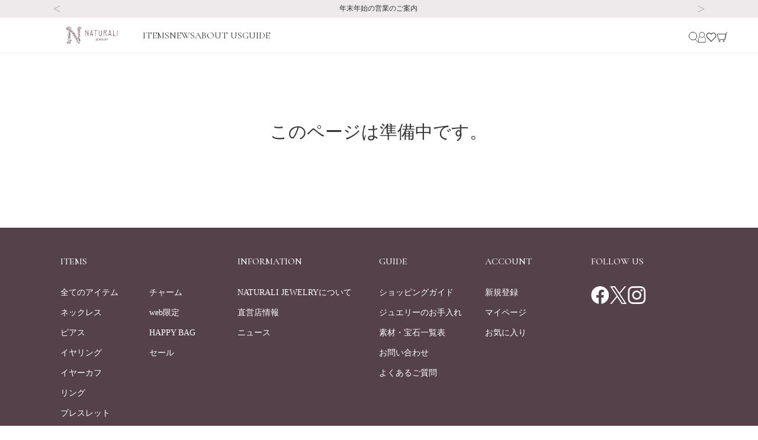

--- FILE ---
content_type: text/html; charset=UTF-8
request_url: https://www.naturali-jewelry.com/journal_post/7263/
body_size: 99421
content:
<!DOCTYPE html>
<html dir="ltr" lang="ja" prefix="og: https://ogp.me/ns#">

<head>
    <!-- Google Tag Manager -->
    <script>
        (function(w, d, s, l, i) {
            w[l] = w[l] || [];
            w[l].push({
                'gtm.start': new Date().getTime(),
                event: 'gtm.js'
            });
            var f = d.getElementsByTagName(s)[0],
                j = d.createElement(s),
                dl = l != 'dataLayer' ? '&l=' + l : '';
            j.async = true;
            j.src =
                'https://www.googletagmanager.com/gtm.js?id=' + i + dl;
            f.parentNode.insertBefore(j, f);
        })(window, document, 'script', 'dataLayer', 'GTM-N3JSWGM3');
    </script>
    <!-- End Google Tag Manager -->
    <!-- Google Tag Manager (noscript) -->
    <noscript><iframe src="https://www.googletagmanager.com/ns.html?id=GTM-N3JSWGM3"
            height="0" width="0" style="display:none;visibility:hidden"></iframe></noscript>
    <!-- End Google Tag Manager (noscript) -->
    <meta name="viewport" content="width=device-width, initial-scale=1" />

    <!-- Google Fonts -->
    <link rel="preconnect" href="https://fonts.googleapis.com">
    <link rel="preconnect" href="https://fonts.gstatic.com" crossorigin>
    <link href="https://fonts.googleapis.com/css2?family=Cormorant+Garamond:ital,wght@0,300;0,400;0,500;0,600;0,700;1,300;1,400;1,500;1,600;1,700&display=swap" rel="stylesheet">
    <link href="https://fonts.googleapis.com/css2?family=ABeeZee:ital@0;1&display=swap" rel="stylesheet">
    <link href="https://use.fontawesome.com/releases/v6.2.0/css/all.css" rel="stylesheet">
    <link href="https://fonts.googleapis.com/css2?family=Noto+Serif+JP:wght@200..900&display=swap" rel="stylesheet">
    <link href="https://fonts.googleapis.com/css2?family=Noto+Sans+JP:wght@100..900&display=swap" rel="stylesheet">
    <link rel="stylesheet" type="text/css" href="//cdn.jsdelivr.net/npm/slick-carousel@1.8.1/slick/slick.css" />

    	<style>img:is([sizes="auto" i], [sizes^="auto," i]) { contain-intrinsic-size: 3000px 1500px }</style>
	
		<!-- All in One SEO 4.8.9 - aioseo.com -->
		<title>ラボグロウンダイヤモンド Jewelry Collection デビュー | NATURALI JEWELRY(ナチュラリ ジュエリ) 公式 ONLINE STORE</title>
	<meta name="description" content="「大振りのダイヤモンドをもっと気軽に、気負わず手にしてもらいたい」そんな想いを乗せて、ラボグロウンダイヤモンド" />
	<meta name="robots" content="max-image-preview:large" />
	<meta name="google-site-verification" content="7t3yvB5whVzZF6gt_HQM50jc0uGX2qiUW2g7La9Gi3U" />
	<link rel="canonical" href="https://www.naturali-jewelry.com/journal_post/7263/" />
	<meta name="generator" content="All in One SEO (AIOSEO) 4.8.9" />
		<meta property="og:locale" content="ja_JP" />
		<meta property="og:site_name" content="NATURALI JEWELRY(ナチュラリ ジュエリ) 公式 ONLINE STORE |" />
		<meta property="og:type" content="article" />
		<meta property="og:title" content="ラボグロウンダイヤモンド Jewelry Collection デビュー | NATURALI JEWELRY(ナチュラリ ジュエリ) 公式 ONLINE STORE" />
		<meta property="og:description" content="「大振りのダイヤモンドをもっと気軽に、気負わず手にしてもらいたい」そんな想いを乗せて、ラボグロウンダイヤモンド" />
		<meta property="og:url" content="https://www.naturali-jewelry.com/journal_post/7263/" />
		<meta property="og:image" content="https://www.naturali-jewelry.com/wp-content/uploads/2025/05/19903c107e998e22438604bd1269b6e6.png" />
		<meta property="og:image:secure_url" content="https://www.naturali-jewelry.com/wp-content/uploads/2025/05/19903c107e998e22438604bd1269b6e6.png" />
		<meta property="og:image:width" content="2500" />
		<meta property="og:image:height" content="1313" />
		<meta property="article:published_time" content="2022-10-06T23:58:35+00:00" />
		<meta property="article:modified_time" content="2022-10-11T15:09:01+00:00" />
		<meta property="article:publisher" content="https://www.facebook.com/NaturaliJewelry/" />
		<script type="application/ld+json" class="aioseo-schema">
			{"@context":"https:\/\/schema.org","@graph":[{"@type":"BreadcrumbList","@id":"https:\/\/www.naturali-jewelry.com\/journal_post\/7263\/#breadcrumblist","itemListElement":[{"@type":"ListItem","@id":"https:\/\/www.naturali-jewelry.com#listItem","position":1,"name":"\u30db\u30fc\u30e0","item":"https:\/\/www.naturali-jewelry.com","nextItem":{"@type":"ListItem","@id":"https:\/\/www.naturali-jewelry.com\/journal_category\/new-item\/#listItem","name":"new item"}},{"@type":"ListItem","@id":"https:\/\/www.naturali-jewelry.com\/journal_category\/new-item\/#listItem","position":2,"name":"new item","item":"https:\/\/www.naturali-jewelry.com\/journal_category\/new-item\/","nextItem":{"@type":"ListItem","@id":"https:\/\/www.naturali-jewelry.com\/journal_post\/7263\/#listItem","name":"\u30e9\u30dc\u30b0\u30ed\u30a6\u30f3\u30c0\u30a4\u30e4\u30e2\u30f3\u30c9 Jewelry Collection \u30c7\u30d3\u30e5\u30fc"},"previousItem":{"@type":"ListItem","@id":"https:\/\/www.naturali-jewelry.com#listItem","name":"\u30db\u30fc\u30e0"}},{"@type":"ListItem","@id":"https:\/\/www.naturali-jewelry.com\/journal_post\/7263\/#listItem","position":3,"name":"\u30e9\u30dc\u30b0\u30ed\u30a6\u30f3\u30c0\u30a4\u30e4\u30e2\u30f3\u30c9 Jewelry Collection \u30c7\u30d3\u30e5\u30fc","previousItem":{"@type":"ListItem","@id":"https:\/\/www.naturali-jewelry.com\/journal_category\/new-item\/#listItem","name":"new item"}}]},{"@type":"Organization","@id":"https:\/\/www.naturali-jewelry.com\/#organization","name":"\u682a\u5f0f\u4f1a\u793e\u30ca\u30c1\u30e5\u30e9\u30ea","description":"\u300c\u30ca\u30c1\u30e5\u30e9\u30ea\u30b8\u30e5\u30a8\u30ea(NATURALI JEWELRY)\u300d\u3067\u306f\u3001\u300c\u611f\u6027\u306e\u307e\u307e\u306b\u5909\u5316\u3092\u697d\u3057\u307f\u79c1\u306e\u6642\u9593\u306b\u5bc4\u308a\u6dfb\u3046\u30b8\u30e5\u30a8\u30ea\u30fc\u275b with me. with you. \u275c\u300d\u3092\u30b3\u30f3\u30bb\u30d7\u30c8\u306b\u3001\u30b8\u30e5\u30a8\u30ea\u30fc\u306e\u4f01\u753b\u3001\u30c7\u30b6\u30a4\u30f3\u3001\u88fd\u9020\u3001\u8ca9\u58f2\u3092\u884c\u3063\u3066\u3044\u307e\u3059\u3002\u53b3\u9078\u3057\u305f\u7d20\u6750\u3092\u4f7f\u7528\u3057\u3066\u3001\u6771\u4eac\u306e\u30a2\u30c8\u30ea\u30a8\u3067\u4e00\u3064\u3072\u3068\u3064\u4e01\u5be7\u306b\u88fd\u4f5c\u3057\u3066\u3044\u307e\u3059\u3002 \u65b0\u5bbf\u9ad8\u5cf6\u5c4b\u306e\u5e97\u8217\u3084\u30aa\u30f3\u30e9\u30a4\u30f3\u30b9\u30c8\u30a2\u3067\u3054\u8cfc\u5165\u3044\u305f\u3060\u3051\u307e\u3059\u3002","url":"https:\/\/www.naturali-jewelry.com\/","sameAs":["https:\/\/www.facebook.com\/NaturaliJewelry\/","https:\/\/x.com\/NaturaliJ","https:\/\/www.instagram.com\/naturali_jewelry\/"]},{"@type":"WebPage","@id":"https:\/\/www.naturali-jewelry.com\/journal_post\/7263\/#webpage","url":"https:\/\/www.naturali-jewelry.com\/journal_post\/7263\/","name":"\u30e9\u30dc\u30b0\u30ed\u30a6\u30f3\u30c0\u30a4\u30e4\u30e2\u30f3\u30c9 Jewelry Collection \u30c7\u30d3\u30e5\u30fc | NATURALI JEWELRY(\u30ca\u30c1\u30e5\u30e9\u30ea \u30b8\u30e5\u30a8\u30ea) \u516c\u5f0f ONLINE STORE","description":"\u300c\u5927\u632f\u308a\u306e\u30c0\u30a4\u30e4\u30e2\u30f3\u30c9\u3092\u3082\u3063\u3068\u6c17\u8efd\u306b\u3001\u6c17\u8ca0\u308f\u305a\u624b\u306b\u3057\u3066\u3082\u3089\u3044\u305f\u3044\u300d\u305d\u3093\u306a\u60f3\u3044\u3092\u4e57\u305b\u3066\u3001\u30e9\u30dc\u30b0\u30ed\u30a6\u30f3\u30c0\u30a4\u30e4\u30e2\u30f3\u30c9","inLanguage":"ja","isPartOf":{"@id":"https:\/\/www.naturali-jewelry.com\/#website"},"breadcrumb":{"@id":"https:\/\/www.naturali-jewelry.com\/journal_post\/7263\/#breadcrumblist"},"image":{"@type":"ImageObject","url":"https:\/\/www.naturali-jewelry.com\/wp-content\/uploads\/2022\/10\/fa51b923ba12bd2b24325f7b2a0a9961.jpg","@id":"https:\/\/www.naturali-jewelry.com\/journal_post\/7263\/#mainImage","width":2000,"height":2000},"primaryImageOfPage":{"@id":"https:\/\/www.naturali-jewelry.com\/journal_post\/7263\/#mainImage"},"datePublished":"2022-10-07T08:58:35+09:00","dateModified":"2022-10-12T00:09:01+09:00"},{"@type":"WebSite","@id":"https:\/\/www.naturali-jewelry.com\/#website","url":"https:\/\/www.naturali-jewelry.com\/","name":"NATURALI JEWELRY(\u30ca\u30c1\u30e5\u30e9\u30ea \u30b8\u30e5\u30a8\u30ea) \u516c\u5f0f ONLINE STORE","inLanguage":"ja","publisher":{"@id":"https:\/\/www.naturali-jewelry.com\/#organization"}}]}
		</script>
		<!-- All in One SEO -->

<link rel='dns-prefetch' href='//static.addtoany.com' />
<link rel='dns-prefetch' href='//cdn.jsdelivr.net' />
<script type="text/javascript">
/* <![CDATA[ */
window._wpemojiSettings = {"baseUrl":"https:\/\/s.w.org\/images\/core\/emoji\/15.0.3\/72x72\/","ext":".png","svgUrl":"https:\/\/s.w.org\/images\/core\/emoji\/15.0.3\/svg\/","svgExt":".svg","source":{"concatemoji":"https:\/\/www.naturali-jewelry.com\/wp-includes\/js\/wp-emoji-release.min.js?ver=6.7.4"}};
/*! This file is auto-generated */
!function(i,n){var o,s,e;function c(e){try{var t={supportTests:e,timestamp:(new Date).valueOf()};sessionStorage.setItem(o,JSON.stringify(t))}catch(e){}}function p(e,t,n){e.clearRect(0,0,e.canvas.width,e.canvas.height),e.fillText(t,0,0);var t=new Uint32Array(e.getImageData(0,0,e.canvas.width,e.canvas.height).data),r=(e.clearRect(0,0,e.canvas.width,e.canvas.height),e.fillText(n,0,0),new Uint32Array(e.getImageData(0,0,e.canvas.width,e.canvas.height).data));return t.every(function(e,t){return e===r[t]})}function u(e,t,n){switch(t){case"flag":return n(e,"\ud83c\udff3\ufe0f\u200d\u26a7\ufe0f","\ud83c\udff3\ufe0f\u200b\u26a7\ufe0f")?!1:!n(e,"\ud83c\uddfa\ud83c\uddf3","\ud83c\uddfa\u200b\ud83c\uddf3")&&!n(e,"\ud83c\udff4\udb40\udc67\udb40\udc62\udb40\udc65\udb40\udc6e\udb40\udc67\udb40\udc7f","\ud83c\udff4\u200b\udb40\udc67\u200b\udb40\udc62\u200b\udb40\udc65\u200b\udb40\udc6e\u200b\udb40\udc67\u200b\udb40\udc7f");case"emoji":return!n(e,"\ud83d\udc26\u200d\u2b1b","\ud83d\udc26\u200b\u2b1b")}return!1}function f(e,t,n){var r="undefined"!=typeof WorkerGlobalScope&&self instanceof WorkerGlobalScope?new OffscreenCanvas(300,150):i.createElement("canvas"),a=r.getContext("2d",{willReadFrequently:!0}),o=(a.textBaseline="top",a.font="600 32px Arial",{});return e.forEach(function(e){o[e]=t(a,e,n)}),o}function t(e){var t=i.createElement("script");t.src=e,t.defer=!0,i.head.appendChild(t)}"undefined"!=typeof Promise&&(o="wpEmojiSettingsSupports",s=["flag","emoji"],n.supports={everything:!0,everythingExceptFlag:!0},e=new Promise(function(e){i.addEventListener("DOMContentLoaded",e,{once:!0})}),new Promise(function(t){var n=function(){try{var e=JSON.parse(sessionStorage.getItem(o));if("object"==typeof e&&"number"==typeof e.timestamp&&(new Date).valueOf()<e.timestamp+604800&&"object"==typeof e.supportTests)return e.supportTests}catch(e){}return null}();if(!n){if("undefined"!=typeof Worker&&"undefined"!=typeof OffscreenCanvas&&"undefined"!=typeof URL&&URL.createObjectURL&&"undefined"!=typeof Blob)try{var e="postMessage("+f.toString()+"("+[JSON.stringify(s),u.toString(),p.toString()].join(",")+"));",r=new Blob([e],{type:"text/javascript"}),a=new Worker(URL.createObjectURL(r),{name:"wpTestEmojiSupports"});return void(a.onmessage=function(e){c(n=e.data),a.terminate(),t(n)})}catch(e){}c(n=f(s,u,p))}t(n)}).then(function(e){for(var t in e)n.supports[t]=e[t],n.supports.everything=n.supports.everything&&n.supports[t],"flag"!==t&&(n.supports.everythingExceptFlag=n.supports.everythingExceptFlag&&n.supports[t]);n.supports.everythingExceptFlag=n.supports.everythingExceptFlag&&!n.supports.flag,n.DOMReady=!1,n.readyCallback=function(){n.DOMReady=!0}}).then(function(){return e}).then(function(){var e;n.supports.everything||(n.readyCallback(),(e=n.source||{}).concatemoji?t(e.concatemoji):e.wpemoji&&e.twemoji&&(t(e.twemoji),t(e.wpemoji)))}))}((window,document),window._wpemojiSettings);
/* ]]> */
</script>
<style id='wp-emoji-styles-inline-css' type='text/css'>

	img.wp-smiley, img.emoji {
		display: inline !important;
		border: none !important;
		box-shadow: none !important;
		height: 1em !important;
		width: 1em !important;
		margin: 0 0.07em !important;
		vertical-align: -0.1em !important;
		background: none !important;
		padding: 0 !important;
	}
</style>
<link rel='stylesheet' id='wp-block-library-css' href='https://www.naturali-jewelry.com/wp-includes/css/dist/block-library/style.min.css?ver=6.7.4' type='text/css' media='all' />
<style id='classic-theme-styles-inline-css' type='text/css'>
/*! This file is auto-generated */
.wp-block-button__link{color:#fff;background-color:#32373c;border-radius:9999px;box-shadow:none;text-decoration:none;padding:calc(.667em + 2px) calc(1.333em + 2px);font-size:1.125em}.wp-block-file__button{background:#32373c;color:#fff;text-decoration:none}
</style>
<style id='global-styles-inline-css' type='text/css'>
:root{--wp--preset--aspect-ratio--square: 1;--wp--preset--aspect-ratio--4-3: 4/3;--wp--preset--aspect-ratio--3-4: 3/4;--wp--preset--aspect-ratio--3-2: 3/2;--wp--preset--aspect-ratio--2-3: 2/3;--wp--preset--aspect-ratio--16-9: 16/9;--wp--preset--aspect-ratio--9-16: 9/16;--wp--preset--color--black: #000000;--wp--preset--color--cyan-bluish-gray: #abb8c3;--wp--preset--color--white: #ffffff;--wp--preset--color--pale-pink: #f78da7;--wp--preset--color--vivid-red: #cf2e2e;--wp--preset--color--luminous-vivid-orange: #ff6900;--wp--preset--color--luminous-vivid-amber: #fcb900;--wp--preset--color--light-green-cyan: #7bdcb5;--wp--preset--color--vivid-green-cyan: #00d084;--wp--preset--color--pale-cyan-blue: #8ed1fc;--wp--preset--color--vivid-cyan-blue: #0693e3;--wp--preset--color--vivid-purple: #9b51e0;--wp--preset--gradient--vivid-cyan-blue-to-vivid-purple: linear-gradient(135deg,rgba(6,147,227,1) 0%,rgb(155,81,224) 100%);--wp--preset--gradient--light-green-cyan-to-vivid-green-cyan: linear-gradient(135deg,rgb(122,220,180) 0%,rgb(0,208,130) 100%);--wp--preset--gradient--luminous-vivid-amber-to-luminous-vivid-orange: linear-gradient(135deg,rgba(252,185,0,1) 0%,rgba(255,105,0,1) 100%);--wp--preset--gradient--luminous-vivid-orange-to-vivid-red: linear-gradient(135deg,rgba(255,105,0,1) 0%,rgb(207,46,46) 100%);--wp--preset--gradient--very-light-gray-to-cyan-bluish-gray: linear-gradient(135deg,rgb(238,238,238) 0%,rgb(169,184,195) 100%);--wp--preset--gradient--cool-to-warm-spectrum: linear-gradient(135deg,rgb(74,234,220) 0%,rgb(151,120,209) 20%,rgb(207,42,186) 40%,rgb(238,44,130) 60%,rgb(251,105,98) 80%,rgb(254,248,76) 100%);--wp--preset--gradient--blush-light-purple: linear-gradient(135deg,rgb(255,206,236) 0%,rgb(152,150,240) 100%);--wp--preset--gradient--blush-bordeaux: linear-gradient(135deg,rgb(254,205,165) 0%,rgb(254,45,45) 50%,rgb(107,0,62) 100%);--wp--preset--gradient--luminous-dusk: linear-gradient(135deg,rgb(255,203,112) 0%,rgb(199,81,192) 50%,rgb(65,88,208) 100%);--wp--preset--gradient--pale-ocean: linear-gradient(135deg,rgb(255,245,203) 0%,rgb(182,227,212) 50%,rgb(51,167,181) 100%);--wp--preset--gradient--electric-grass: linear-gradient(135deg,rgb(202,248,128) 0%,rgb(113,206,126) 100%);--wp--preset--gradient--midnight: linear-gradient(135deg,rgb(2,3,129) 0%,rgb(40,116,252) 100%);--wp--preset--font-size--small: 13px;--wp--preset--font-size--medium: 20px;--wp--preset--font-size--large: 36px;--wp--preset--font-size--x-large: 42px;--wp--preset--spacing--20: 0.44rem;--wp--preset--spacing--30: 0.67rem;--wp--preset--spacing--40: 1rem;--wp--preset--spacing--50: 1.5rem;--wp--preset--spacing--60: 2.25rem;--wp--preset--spacing--70: 3.38rem;--wp--preset--spacing--80: 5.06rem;--wp--preset--shadow--natural: 6px 6px 9px rgba(0, 0, 0, 0.2);--wp--preset--shadow--deep: 12px 12px 50px rgba(0, 0, 0, 0.4);--wp--preset--shadow--sharp: 6px 6px 0px rgba(0, 0, 0, 0.2);--wp--preset--shadow--outlined: 6px 6px 0px -3px rgba(255, 255, 255, 1), 6px 6px rgba(0, 0, 0, 1);--wp--preset--shadow--crisp: 6px 6px 0px rgba(0, 0, 0, 1);}:where(.is-layout-flex){gap: 0.5em;}:where(.is-layout-grid){gap: 0.5em;}body .is-layout-flex{display: flex;}.is-layout-flex{flex-wrap: wrap;align-items: center;}.is-layout-flex > :is(*, div){margin: 0;}body .is-layout-grid{display: grid;}.is-layout-grid > :is(*, div){margin: 0;}:where(.wp-block-columns.is-layout-flex){gap: 2em;}:where(.wp-block-columns.is-layout-grid){gap: 2em;}:where(.wp-block-post-template.is-layout-flex){gap: 1.25em;}:where(.wp-block-post-template.is-layout-grid){gap: 1.25em;}.has-black-color{color: var(--wp--preset--color--black) !important;}.has-cyan-bluish-gray-color{color: var(--wp--preset--color--cyan-bluish-gray) !important;}.has-white-color{color: var(--wp--preset--color--white) !important;}.has-pale-pink-color{color: var(--wp--preset--color--pale-pink) !important;}.has-vivid-red-color{color: var(--wp--preset--color--vivid-red) !important;}.has-luminous-vivid-orange-color{color: var(--wp--preset--color--luminous-vivid-orange) !important;}.has-luminous-vivid-amber-color{color: var(--wp--preset--color--luminous-vivid-amber) !important;}.has-light-green-cyan-color{color: var(--wp--preset--color--light-green-cyan) !important;}.has-vivid-green-cyan-color{color: var(--wp--preset--color--vivid-green-cyan) !important;}.has-pale-cyan-blue-color{color: var(--wp--preset--color--pale-cyan-blue) !important;}.has-vivid-cyan-blue-color{color: var(--wp--preset--color--vivid-cyan-blue) !important;}.has-vivid-purple-color{color: var(--wp--preset--color--vivid-purple) !important;}.has-black-background-color{background-color: var(--wp--preset--color--black) !important;}.has-cyan-bluish-gray-background-color{background-color: var(--wp--preset--color--cyan-bluish-gray) !important;}.has-white-background-color{background-color: var(--wp--preset--color--white) !important;}.has-pale-pink-background-color{background-color: var(--wp--preset--color--pale-pink) !important;}.has-vivid-red-background-color{background-color: var(--wp--preset--color--vivid-red) !important;}.has-luminous-vivid-orange-background-color{background-color: var(--wp--preset--color--luminous-vivid-orange) !important;}.has-luminous-vivid-amber-background-color{background-color: var(--wp--preset--color--luminous-vivid-amber) !important;}.has-light-green-cyan-background-color{background-color: var(--wp--preset--color--light-green-cyan) !important;}.has-vivid-green-cyan-background-color{background-color: var(--wp--preset--color--vivid-green-cyan) !important;}.has-pale-cyan-blue-background-color{background-color: var(--wp--preset--color--pale-cyan-blue) !important;}.has-vivid-cyan-blue-background-color{background-color: var(--wp--preset--color--vivid-cyan-blue) !important;}.has-vivid-purple-background-color{background-color: var(--wp--preset--color--vivid-purple) !important;}.has-black-border-color{border-color: var(--wp--preset--color--black) !important;}.has-cyan-bluish-gray-border-color{border-color: var(--wp--preset--color--cyan-bluish-gray) !important;}.has-white-border-color{border-color: var(--wp--preset--color--white) !important;}.has-pale-pink-border-color{border-color: var(--wp--preset--color--pale-pink) !important;}.has-vivid-red-border-color{border-color: var(--wp--preset--color--vivid-red) !important;}.has-luminous-vivid-orange-border-color{border-color: var(--wp--preset--color--luminous-vivid-orange) !important;}.has-luminous-vivid-amber-border-color{border-color: var(--wp--preset--color--luminous-vivid-amber) !important;}.has-light-green-cyan-border-color{border-color: var(--wp--preset--color--light-green-cyan) !important;}.has-vivid-green-cyan-border-color{border-color: var(--wp--preset--color--vivid-green-cyan) !important;}.has-pale-cyan-blue-border-color{border-color: var(--wp--preset--color--pale-cyan-blue) !important;}.has-vivid-cyan-blue-border-color{border-color: var(--wp--preset--color--vivid-cyan-blue) !important;}.has-vivid-purple-border-color{border-color: var(--wp--preset--color--vivid-purple) !important;}.has-vivid-cyan-blue-to-vivid-purple-gradient-background{background: var(--wp--preset--gradient--vivid-cyan-blue-to-vivid-purple) !important;}.has-light-green-cyan-to-vivid-green-cyan-gradient-background{background: var(--wp--preset--gradient--light-green-cyan-to-vivid-green-cyan) !important;}.has-luminous-vivid-amber-to-luminous-vivid-orange-gradient-background{background: var(--wp--preset--gradient--luminous-vivid-amber-to-luminous-vivid-orange) !important;}.has-luminous-vivid-orange-to-vivid-red-gradient-background{background: var(--wp--preset--gradient--luminous-vivid-orange-to-vivid-red) !important;}.has-very-light-gray-to-cyan-bluish-gray-gradient-background{background: var(--wp--preset--gradient--very-light-gray-to-cyan-bluish-gray) !important;}.has-cool-to-warm-spectrum-gradient-background{background: var(--wp--preset--gradient--cool-to-warm-spectrum) !important;}.has-blush-light-purple-gradient-background{background: var(--wp--preset--gradient--blush-light-purple) !important;}.has-blush-bordeaux-gradient-background{background: var(--wp--preset--gradient--blush-bordeaux) !important;}.has-luminous-dusk-gradient-background{background: var(--wp--preset--gradient--luminous-dusk) !important;}.has-pale-ocean-gradient-background{background: var(--wp--preset--gradient--pale-ocean) !important;}.has-electric-grass-gradient-background{background: var(--wp--preset--gradient--electric-grass) !important;}.has-midnight-gradient-background{background: var(--wp--preset--gradient--midnight) !important;}.has-small-font-size{font-size: var(--wp--preset--font-size--small) !important;}.has-medium-font-size{font-size: var(--wp--preset--font-size--medium) !important;}.has-large-font-size{font-size: var(--wp--preset--font-size--large) !important;}.has-x-large-font-size{font-size: var(--wp--preset--font-size--x-large) !important;}
:where(.wp-block-post-template.is-layout-flex){gap: 1.25em;}:where(.wp-block-post-template.is-layout-grid){gap: 1.25em;}
:where(.wp-block-columns.is-layout-flex){gap: 2em;}:where(.wp-block-columns.is-layout-grid){gap: 2em;}
:root :where(.wp-block-pullquote){font-size: 1.5em;line-height: 1.6;}
</style>
<link rel='stylesheet' id='woocommerce-layout-css' href='https://www.naturali-jewelry.com/wp-content/plugins/woocommerce/assets/css/woocommerce-layout.css?ver=10.3.7' type='text/css' media='all' />
<link rel='stylesheet' id='woocommerce-smallscreen-css' href='https://www.naturali-jewelry.com/wp-content/plugins/woocommerce/assets/css/woocommerce-smallscreen.css?ver=10.3.7' type='text/css' media='only screen and (max-width: 768px)' />
<link rel='stylesheet' id='woocommerce-general-css' href='https://www.naturali-jewelry.com/wp-content/plugins/woocommerce/assets/css/woocommerce.css?ver=10.3.7' type='text/css' media='all' />
<style id='woocommerce-inline-inline-css' type='text/css'>
.woocommerce form .form-row .required { visibility: visible; }
</style>
<link rel='stylesheet' id='brands-styles-css' href='https://www.naturali-jewelry.com/wp-content/plugins/woocommerce/assets/css/brands.css?ver=10.3.7' type='text/css' media='all' />
<link rel='stylesheet' id='Bootstrap-css-css' href='https://cdn.jsdelivr.net/npm/bootstrap@5.3.0/dist/css/bootstrap.min.css?ver=6.7.4' type='text/css' media='all' />
<link rel='stylesheet' id='common_css-css' href='https://www.naturali-jewelry.com/wp-content/themes/NAT_Jewelry_replace/assets/css/style.css?ver=6.7.4' type='text/css' media='all' />
<link rel='stylesheet' id='addtoany-css' href='https://www.naturali-jewelry.com/wp-content/plugins/add-to-any/addtoany.min.css?ver=1.16' type='text/css' media='all' />
<script type="text/javascript" id="addtoany-core-js-before">
/* <![CDATA[ */
window.a2a_config=window.a2a_config||{};a2a_config.callbacks=[];a2a_config.overlays=[];a2a_config.templates={};a2a_localize = {
	Share: "共有",
	Save: "ブックマーク",
	Subscribe: "購読",
	Email: "メール",
	Bookmark: "ブックマーク",
	ShowAll: "すべて表示する",
	ShowLess: "小さく表示する",
	FindServices: "サービスを探す",
	FindAnyServiceToAddTo: "追加するサービスを今すぐ探す",
	PoweredBy: "Powered by",
	ShareViaEmail: "メールでシェアする",
	SubscribeViaEmail: "メールで購読する",
	BookmarkInYourBrowser: "ブラウザにブックマーク",
	BookmarkInstructions: "このページをブックマークするには、 Ctrl+D または \u2318+D を押下。",
	AddToYourFavorites: "お気に入りに追加",
	SendFromWebOrProgram: "任意のメールアドレスまたはメールプログラムから送信",
	EmailProgram: "メールプログラム",
	More: "詳細&#8230;",
	ThanksForSharing: "共有ありがとうございます !",
	ThanksForFollowing: "フォローありがとうございます !"
};
/* ]]> */
</script>
<script type="text/javascript" defer src="https://static.addtoany.com/menu/page.js" id="addtoany-core-js"></script>
<script type="text/javascript" src="https://www.naturali-jewelry.com/wp-includes/js/jquery/jquery.min.js?ver=3.7.1" id="jquery-core-js"></script>
<script type="text/javascript" src="https://www.naturali-jewelry.com/wp-includes/js/jquery/jquery-migrate.min.js?ver=3.4.1" id="jquery-migrate-js"></script>
<script type="text/javascript" defer src="https://www.naturali-jewelry.com/wp-content/plugins/add-to-any/addtoany.min.js?ver=1.1" id="addtoany-jquery-js"></script>
<script type="text/javascript" src="https://www.naturali-jewelry.com/wp-content/plugins/woocommerce/assets/js/jquery-blockui/jquery.blockUI.min.js?ver=2.7.0-wc.10.3.7" id="wc-jquery-blockui-js" defer="defer" data-wp-strategy="defer"></script>
<script type="text/javascript" id="wc-add-to-cart-js-extra">
/* <![CDATA[ */
var wc_add_to_cart_params = {"ajax_url":"\/wp-admin\/admin-ajax.php","wc_ajax_url":"\/?wc-ajax=%%endpoint%%","i18n_view_cart":"\u304a\u8cb7\u3044\u7269\u30ab\u30b4\u3092\u8868\u793a","cart_url":"https:\/\/www.naturali-jewelry.com\/cart\/","is_cart":"","cart_redirect_after_add":"no"};
/* ]]> */
</script>
<script type="text/javascript" src="https://www.naturali-jewelry.com/wp-content/plugins/woocommerce/assets/js/frontend/add-to-cart.min.js?ver=10.3.7" id="wc-add-to-cart-js" defer="defer" data-wp-strategy="defer"></script>
<script type="text/javascript" src="https://www.naturali-jewelry.com/wp-content/plugins/woocommerce/assets/js/js-cookie/js.cookie.min.js?ver=2.1.4-wc.10.3.7" id="wc-js-cookie-js" defer="defer" data-wp-strategy="defer"></script>
<script type="text/javascript" id="woocommerce-js-extra">
/* <![CDATA[ */
var woocommerce_params = {"ajax_url":"\/wp-admin\/admin-ajax.php","wc_ajax_url":"\/?wc-ajax=%%endpoint%%","i18n_password_show":"\u30d1\u30b9\u30ef\u30fc\u30c9\u3092\u8868\u793a","i18n_password_hide":"\u30d1\u30b9\u30ef\u30fc\u30c9\u3092\u96a0\u3059"};
/* ]]> */
</script>
<script type="text/javascript" src="https://www.naturali-jewelry.com/wp-content/plugins/woocommerce/assets/js/frontend/woocommerce.min.js?ver=10.3.7" id="woocommerce-js" defer="defer" data-wp-strategy="defer"></script>
<script type="text/javascript" src="https://cdn.jsdelivr.net/npm/bootstrap@5.3.0/dist/js/bootstrap.bundle.min.js?ver=6.7.4" id="Bootstrap_js-js"></script>
<script type="text/javascript" id="common_js-js-extra">
/* <![CDATA[ */
var PHPfavoriteImages = {"img_favorite":"https:\/\/www.naturali-jewelry.com\/wp-content\/themes\/NAT_Jewelry_replace\/assets\/img\/favorite.svg","img_favorite_checked":"https:\/\/www.naturali-jewelry.com\/wp-content\/themes\/NAT_Jewelry_replace\/assets\/img\/favorite-checked.svg"};
var currentUser = [];
var productData = {"ID":null};
/* ]]> */
</script>
<script type="module" src="https://www.naturali-jewelry.com/wp-content/themes/NAT_Jewelry_replace/assets/js/script.js"></script><script type="module" src="https://www.naturali-jewelry.com/wp-content/themes/NAT_Jewelry_replace/assets/js/footer.js?ver=6.7.4"></script><script type="module" src="https://www.naturali-jewelry.com/wp-content/themes/NAT_Jewelry_replace/assets/js/navbar.js?ver=6.7.4"></script><script type="text/javascript" id="navbar-modal_js-js-extra">
/* <![CDATA[ */
var PHPvars = {"img_plus_square":"https:\/\/www.naturali-jewelry.com\/wp-content\/themes\/NAT_Jewelry_replace\/assets\/img\/plus-square.svg","img_dash_square":"https:\/\/www.naturali-jewelry.com\/wp-content\/themes\/NAT_Jewelry_replace\/assets\/img\/dash-square.svg"};
/* ]]> */
</script>
<script type="text/javascript" src="https://www.naturali-jewelry.com/wp-content/themes/NAT_Jewelry_replace/assets/js/navbar-modal.js?ver=6.7.4" id="navbar-modal_js-js"></script>
<link rel="https://api.w.org/" href="https://www.naturali-jewelry.com/wp-json/" /><link rel="alternate" title="JSON" type="application/json" href="https://www.naturali-jewelry.com/wp-json/wp/v2/journal_post/7263" /><link rel="EditURI" type="application/rsd+xml" title="RSD" href="https://www.naturali-jewelry.com/xmlrpc.php?rsd" />
<meta name="generator" content="WordPress 6.7.4" />
<meta name="generator" content="WooCommerce 10.3.7" />
<link rel='shortlink' href='https://www.naturali-jewelry.com/?p=7263' />
<link rel="alternate" title="oEmbed (JSON)" type="application/json+oembed" href="https://www.naturali-jewelry.com/wp-json/oembed/1.0/embed?url=https%3A%2F%2Fwww.naturali-jewelry.com%2Fjournal_post%2F7263%2F" />
<link rel="alternate" title="oEmbed (XML)" type="text/xml+oembed" href="https://www.naturali-jewelry.com/wp-json/oembed/1.0/embed?url=https%3A%2F%2Fwww.naturali-jewelry.com%2Fjournal_post%2F7263%2F&#038;format=xml" />
<link rel="shortcut icon" href="https://www.naturali-jewelry.com/wp-content/themes/NAT_Jewelry_replace/assets/img/favicon.ico" type="image/x-icon">	<noscript><style>.woocommerce-product-gallery{ opacity: 1 !important; }</style></noscript>
	</head>

<body>
    <!-- ヘッダー -->
    <nav>

  <!-- iclude & 値の取得 -->
  
<!-- -----検索用Modal----- -->
<div id="nav-modal" class="modal" tabindex="-1">
  <div class="modal-dialog modal-lg modal-dialog-centered modal-dialog-scrollable">
    <div class="modal-content">
      <button type="button" class="c-navbar__modal__close-button" data-bs-dismiss="modal">
        <img class="c-navbar__modal__close-button-img" src="https://www.naturali-jewelry.com/wp-content/themes/NAT_Jewelry_replace/assets/img/modal-close-button.svg" />
      </button>
      <div class="modal-body c-navbar__modal__body">
        <form id="c-navbar__modal-container" class="c-navbar__modal-container" action="https://www.naturali-jewelry.com/products" method="GET">
          <div class="row c-navbar__modal__keywords">
            <div class="col-md-3 col-sm-12">
              <p class='c-navbar__modal__content-title'>キーワード</p>
            </div>
            <div class="col-md-9 col-sm-12">
              <div class="input-group">
                <input name="keyword" type="text" class="form-control c-navbar__modal__keywords-input" aria-label="Sizing example input"
                  aria-describedby="inputGroup-sizing-default" placeholder="キーワードを入力して検索">
              </div>
            </div>
          </div>
          <div class="row c-navbar__modal__tags">
            <div class="col-md-3 col-sm-12">
              <p class='c-navbar__modal__content-title'>人気のタグ</p>
            </div>
            <div class="col-md-9 col-sm-12">
              <div class="container">
                <div class="row c-navbar__modal__tags-row">
                  <div class="c-navbar__modal__tags-1row">                    <div class="c-navbar__modal__tags-input-wrapper">
                      <input type="checkbox" name="tags" class="btn-check c-navbar__modal__tags-input"
                        id="btn-check-outlined1" autocomplete="off"
                        value="limited">
                      <label class="btn c-navbar__modal__tags-textcontainer " for="btn-check-outlined1"> &#035;web限定</label><br>
                    </div>
                                      <div class="c-navbar__modal__tags-input-wrapper">
                      <input type="checkbox" name="tags" class="btn-check c-navbar__modal__tags-input"
                        id="btn-check-outlined2" autocomplete="off"
                        value="2024ss">
                      <label class="btn c-navbar__modal__tags-textcontainer " for="btn-check-outlined2"> &#035;2024Spring Summer</label><br>
                    </div>
                                      <div class="c-navbar__modal__tags-input-wrapper">
                      <input type="checkbox" name="tags" class="btn-check c-navbar__modal__tags-input"
                        id="btn-check-outlined3" autocomplete="off"
                        value="2025spring">
                      <label class="btn c-navbar__modal__tags-textcontainer " for="btn-check-outlined3"> &#035;2025Spring</label><br>
                    </div>
                                      <div class="c-navbar__modal__tags-input-wrapper">
                      <input type="checkbox" name="tags" class="btn-check c-navbar__modal__tags-input"
                        id="btn-check-outlined4" autocomplete="off"
                        value="24summer">
                      <label class="btn c-navbar__modal__tags-textcontainer " for="btn-check-outlined4"> &#035;24summer</label><br>
                    </div>
                                      <div class="c-navbar__modal__tags-input-wrapper">
                      <input type="checkbox" name="tags" class="btn-check c-navbar__modal__tags-input"
                        id="btn-check-outlined5" autocomplete="off"
                        value="poppingstone">
                      <label class="btn c-navbar__modal__tags-textcontainer " for="btn-check-outlined5"> &#035;poppingstone</label><br>
                    </div>
                  </div><div class="c-navbar__modal__tags-1row">                    <div class="c-navbar__modal__tags-input-wrapper">
                      <input type="checkbox" name="tags" class="btn-check c-navbar__modal__tags-input"
                        id="btn-check-outlined6" autocomplete="off"
                        value="2024fw">
                      <label class="btn c-navbar__modal__tags-textcontainer " for="btn-check-outlined6"> &#035;2024Fall Winter</label><br>
                    </div>
                                      <div class="c-navbar__modal__tags-input-wrapper">
                      <input type="checkbox" name="tags" class="btn-check c-navbar__modal__tags-input"
                        id="btn-check-outlined7" autocomplete="off"
                        value="happy-bag">
                      <label class="btn c-navbar__modal__tags-textcontainer " for="btn-check-outlined7"> &#035;HAPPY BAG</label><br>
                    </div>
                                      <div class="c-navbar__modal__tags-input-wrapper">
                      <input type="checkbox" name="tags" class="btn-check c-navbar__modal__tags-input"
                        id="btn-check-outlined8" autocomplete="off"
                        value="2025fall-1">
                      <label class="btn c-navbar__modal__tags-textcontainer " for="btn-check-outlined8"> &#035;2025Fall 1</label><br>
                    </div>
                                      <div class="c-navbar__modal__tags-input-wrapper">
                      <input type="checkbox" name="tags" class="btn-check c-navbar__modal__tags-input"
                        id="btn-check-outlined9" autocomplete="off"
                        value="2024birthstone">
                      <label class="btn c-navbar__modal__tags-textcontainer " for="btn-check-outlined9"> &#035;2024birthstone</label><br>
                    </div>
                                      <div class="c-navbar__modal__tags-input-wrapper">
                      <input type="checkbox" name="tags" class="btn-check c-navbar__modal__tags-input"
                        id="btn-check-outlined10" autocomplete="off"
                        value="k18birthstonecharms">
                      <label class="btn c-navbar__modal__tags-textcontainer " for="btn-check-outlined10"> &#035;K18 Birthstone charms</label><br>
                    </div>
                  </div>                </div>
              </div>
            </div>
          </div>
          <div class="row c-navbar__modal__category">
            <div class="col-md-3 col-sm-12">
              <p class='c-navbar__modal__content-title'>カテゴリー</p>
            </div>
            <div class="col-md-9 col-sm-12">
              <div class="input-group">
                <select name="category" class="form-select c-navbar__modal__category-select" id="inputGroupSelect01">
                  <option class="c-navbar__modal__select" value="" selected>全てのアイテム</option>
                                      <option class="c-navbar__modal__select" value="pierce">ピアス</option>
                                      <option class="c-navbar__modal__select" value="earring">イヤリング</option>
                                      <option class="c-navbar__modal__select" value="ear_cuff">イヤーカフ</option>
                                      <option class="c-navbar__modal__select" value="necklace">ネックレス</option>
                                      <option class="c-navbar__modal__select" value="ring">リング</option>
                                      <option class="c-navbar__modal__select" value="bracelet">ブレスレット</option>
                                      <option class="c-navbar__modal__select" value="charm">チャーム</option>
                                  </select>
              </div>
            </div>
          </div>
          <div class="row c-navbar__modal__month">
            <div class="col-md-3 col-sm-12">
              <p class='c-navbar__modal__content-title'>誕生石</p>
            </div>
            <div class="col-md-9 col-sm-12">
              <div class="input-group mb-1">
                <select name="month" class="form-select c-navbar__modal__months-select" id="inputGroupSelect02">
                  <option value="" selected>選択してください</option>
                                      <option value="1">1月 ガーネット</option>
                                      <option value="2">2月 アメジスト</option>
                                      <option value="3">3月 アクアマリン</option>
                                      <option value="4">4月 ダイヤモンド</option>
                                      <option value="5">5月 エメラルド</option>
                                      <option value="6">6月 パール/ムーンストーン</option>
                                      <option value="7">7月 ルビー</option>
                                      <option value="8">8月 ペリドット/スピネル</option>
                                      <option value="9">9月 サファイア</option>
                                      <option value="10">10月 トルマリン</option>
                                      <option value="11">11月 トパーズ</option>
                                      <option value="12">12月 ターコイズ/タンザナイト/ラピスラズリ</option>
                                  </select>
              </div>
            </div>
          </div>

          <div id="collapseJewelry" class="accordion-collapse collapse" data-bs-parent="#accordionExample">
            <div class="accordion-body c-navbar__modal__jewelry-accordion">
              <div class="row c-navbar__modal__jewelry">
                <div class="col-md-3 col-sm-12">
                  <p class='c-navbar__modal__content-title'>宝石</p>
                </div>
                <div class="col-md-9 col-sm-12">
                  <div class="input-group mb-1">
                    <select name="jewelry" class="form-select c-navbar__modal__jewelry-select" id="inputGroupSelect03" disabled>
                      <option class="c-navbar__modal__select" value="" selected>全てのアイテム</option>
                                              <option class="c-navbar__modal__select" value="agate">アゲート</option>
                                              <option class="c-navbar__modal__select" value="apatite">アパタイト</option>
                                              <option class="c-navbar__modal__select" value="amazonite">アマゾナイト</option>
                                              <option class="c-navbar__modal__select" value="onyx">オニキス</option>
                                              <option class="c-navbar__modal__select" value="kyanite">カイヤナイト</option>
                                              <option class="c-navbar__modal__select" value="quartzite">クォーツァイト</option>
                                              <option class="c-navbar__modal__select" value="chrysoberyl">クリソベリル</option>
                                              <option class="c-navbar__modal__select" value="shell">シェル</option>
                                              <option class="c-navbar__modal__select" value="citrine">シトリン</option>
                                              <option class="c-navbar__modal__select" value="smoky_quartz">スモーキークォーツ</option>
                                              <option class="c-navbar__modal__select" value="tourmaline">トルマリン</option>
                                              <option class="c-navbar__modal__select" value="howlite">ハウライト</option>
                                              <option class="c-navbar__modal__select" value="jade">ヒスイ（ジェイド）</option>
                                              <option class="c-navbar__modal__select" value="pink_tourmaline">ピンクトルマリン</option>
                                              <option class="c-navbar__modal__select" value="phosphosiderite">フォスフォシデライト</option>
                                              <option class="c-navbar__modal__select" value="black_obsidian">ブラックオブシディアン</option>
                                              <option class="c-navbar__modal__select" value="black_spinel">ブラックスピネル</option>
                                              <option class="c-navbar__modal__select" value="prehnite">プレナイト</option>
                                              <option class="c-navbar__modal__select" value="hematite">ヘマタイト</option>
                                              <option class="c-navbar__modal__select" value="white_coral">ホワイトコーラル</option>
                                              <option class="c-navbar__modal__select" value="malachite">マラカイト</option>
                                              <option class="c-navbar__modal__select" value="morganite">モルガナイト</option>
                                              <option class="c-navbar__modal__select" value="%e3%83%ab%e3%83%81%e3%83%ab%e3%82%af%e3%82%aa%e3%83%bc%e3%83%84">ルチルクオーツ</option>
                                              <option class="c-navbar__modal__select" value="rainbow_moonstone">レインボームーンストーン</option>
                                              <option class="c-navbar__modal__select" value="%e3%83%ac%e3%83%a2%e3%83%b3%e3%82%af%e3%82%aa%e3%83%bc%e3%83%84">レモンクオーツ</option>
                                              <option class="c-navbar__modal__select" value="rose_quartz">ローズクオーツ</option>
                                              <option class="c-navbar__modal__select" value="sunstone">サンストーン</option>
                                              <option class="c-navbar__modal__select" value="spinel">スピネル</option>
                                              <option class="c-navbar__modal__select" value="lapis_lazuli">ラピスラズリ</option>
                                              <option class="c-navbar__modal__select" value="amethyst">アメジスト</option>
                                              <option class="c-navbar__modal__select" value="fluorite">フローライト</option>
                                              <option class="c-navbar__modal__select" value="pyrite">パイライト</option>
                                              <option class="c-navbar__modal__select" value="moonstone">ムーンストーン</option>
                                              <option class="c-navbar__modal__select" value="peridot">ペリドット</option>
                                              <option class="c-navbar__modal__select" value="chalcedony">カルセドニー</option>
                                              <option class="c-navbar__modal__select" value="emerald">エメラルド</option>
                                              <option class="c-navbar__modal__select" value="diamond">ダイヤモンド</option>
                                              <option class="c-navbar__modal__select" value="aquamarine">アクアマリン</option>
                                              <option class="c-navbar__modal__select" value="pearl">パール</option>
                                              <option class="c-navbar__modal__select" value="ruby">ルビー</option>
                                              <option class="c-navbar__modal__select" value="sapphire">サファイア</option>
                                              <option class="c-navbar__modal__select" value="tanzanite">タンザナイト</option>
                                              <option class="c-navbar__modal__select" value="larimar">ラリマー</option>
                                              <option class="c-navbar__modal__select" value="turquoise">ターコイズ</option>
                                              <option class="c-navbar__modal__select" value="herkimer_quartz">ハーキマークォーツ</option>
                                              <option class="c-navbar__modal__select" value="topaz">トパーズ</option>
                                              <option class="c-navbar__modal__select" value="quartz">クオーツ</option>
                                              <option class="c-navbar__modal__select" value="garnet">ガーネット</option>
                                              <option class="c-navbar__modal__select" value="labradorite">ラブラドライト</option>
                                          </select>
                  </div>
                </div>
              </div>
            </div>
          </div>
          <div class="row c-navbar__modal__jewelry-button">
            <div class="col">
              <button type="button" id="toggleStoneSearch" class="c-navbar__modal__accordion-button ms-auto" data-bs-toggle="collapse" data-bs-target="#collapseJewelry" aria-expanded="true" aria-controls="collapseOne">
                <img id="accordion-button-img" class="c-navbar__modal__accordion-button-img me-2" src="https://www.naturali-jewelry.com/wp-content/themes/NAT_Jewelry_replace/assets/img/plus-square.svg">
                全ての宝石から検索
              </button>
            </div>
          </div>

          <div class="row c-navbar__modal__materials">
            <div class="col-md-3 col-sm-12">
              <p class='c-navbar__modal__content-title'>素材</p>
            </div>
            <div class="col-md-9 col-sm-12">
              <div class="row c-navbar__modal__checkbox">
                                  <div class="col-6 form-check">
                    <input name="materials[]" class="form-check-input" type="checkbox" id="material_inlineCheckbox1"
                      value="platinum">
                    <label class="form-check-label" for="material_inlineCheckbox1">プラチナ</label>
                  </div>
                                  <div class="col-6 form-check">
                    <input name="materials[]" class="form-check-input" type="checkbox" id="material_inlineCheckbox2"
                      value="k14gf_gold">
                    <label class="form-check-label" for="material_inlineCheckbox2">ゴールド/K14GF</label>
                  </div>
                                  <div class="col-6 form-check">
                    <input name="materials[]" class="form-check-input" type="checkbox" id="material_inlineCheckbox3"
                      value="all_gold">
                    <label class="form-check-label" for="material_inlineCheckbox3">ゴールド/全て</label>
                  </div>
                                  <div class="col-6 form-check">
                    <input name="materials[]" class="form-check-input" type="checkbox" id="material_inlineCheckbox4"
                      value="k18_gold">
                    <label class="form-check-label" for="material_inlineCheckbox4">ゴールド/K18</label>
                  </div>
                                  <div class="col-6 form-check">
                    <input name="materials[]" class="form-check-input" type="checkbox" id="material_inlineCheckbox5"
                      value="k10_gold">
                    <label class="form-check-label" for="material_inlineCheckbox5">ゴールド/K10</label>
                  </div>
                                  <div class="col-6 form-check">
                    <input name="materials[]" class="form-check-input" type="checkbox" id="material_inlineCheckbox6"
                      value="others_gold">
                    <label class="form-check-label" for="material_inlineCheckbox6">ゴールド/その他</label>
                  </div>
                                  <div class="col-6 form-check">
                    <input name="materials[]" class="form-check-input" type="checkbox" id="material_inlineCheckbox7"
                      value="silver">
                    <label class="form-check-label" for="material_inlineCheckbox7">シルバー</label>
                  </div>
                              </div>
            </div>
          </div>
          <div class="row c-navbar__modal__prices">
            <div class="col-md-3 col-sm-12">
              <p class='c-navbar__modal__content-title'>価格</p>
            </div>
            <div class="col-md-9 col-sm-12">
              <div class="row">
                <div class="col-5">
                  <div class="input-group">
                    <select name="price_min" class="form-select c-navbar__modal__prices-select" id="inputGroupSelect04">
                      <option class="c-navbar__modal__price-option" value="-1" selected>指定なし</option>
                                              <option class="c-navbar__modal__price-option" value="10000">10,000</option>
                                              <option class="c-navbar__modal__price-option" value="20000">20,000</option>
                                              <option class="c-navbar__modal__price-option" value="30000">30,000</option>
                                              <option class="c-navbar__modal__price-option" value="40000">40,000</option>
                                              <option class="c-navbar__modal__price-option" value="50000">50,000</option>
                                              <option class="c-navbar__modal__price-option" value="60000">60,000</option>
                                              <option class="c-navbar__modal__price-option" value="70000">70,000</option>
                                              <option class="c-navbar__modal__price-option" value="80000">80,000</option>
                                              <option class="c-navbar__modal__price-option" value="90000">90,000</option>
                                              <option class="c-navbar__modal__price-option" value="100000">100,000</option>
                                              <option class="c-navbar__modal__price-option" value="200000">200,000</option>
                                          </select>
                  </div>
                </div>
                <div class="col-1 c-navbar__modal__prices-between">
                  <p>～</p>
                </div>
                <div class="col-5">
                  <div class="input-group">
                    <select name="price_max" class="form-select c-navbar__modal__prices-select" id="inputGroupSelect05">
                      <option class="c-navbar__modal__price-option" value="-1" selected>指定なし</option>
                                              <option class="c-navbar__modal__price-option" value="10000">10,000</option>
                                              <option class="c-navbar__modal__price-option" value="20000">20,000</option>
                                              <option class="c-navbar__modal__price-option" value="30000">30,000</option>
                                              <option class="c-navbar__modal__price-option" value="40000">40,000</option>
                                              <option class="c-navbar__modal__price-option" value="50000">50,000</option>
                                              <option class="c-navbar__modal__price-option" value="60000">60,000</option>
                                              <option class="c-navbar__modal__price-option" value="70000">70,000</option>
                                              <option class="c-navbar__modal__price-option" value="80000">80,000</option>
                                              <option class="c-navbar__modal__price-option" value="90000">90,000</option>
                                              <option class="c-navbar__modal__price-option" value="100000">100,000</option>
                                              <option class="c-navbar__modal__price-option" value="200000">200,000</option>
                                          </select>
                  </div>
                </div>
              </div>
            </div>
          </div>
          <div class="row c-navbar__modal__others">
            <div class="col-md-3 col-sm-12">
              <p class='c-navbar__modal__content-title'>その他</p>
            </div>
            <div class="col-md-9 col-sm-12">
              <div class="row c-navbar__modal__checkbox">
                                  <div class="col-6 form-check">
                    <input name="others[]" class="form-check-input" type="checkbox" id="other_inlineCheckboxinStock"
                      value="inStock">
                    <label class="form-check-label" for="other_inlineCheckboxinStock">在庫あり</label>
                  </div>
                                  <div class="col-6 form-check">
                    <input name="others[]" class="form-check-input" type="checkbox" id="other_inlineCheckboxonSale"
                      value="onSale">
                    <label class="form-check-label" for="other_inlineCheckboxonSale">セール</label>
                  </div>
                                  <div class="col-6 form-check">
                    <input name="others[]" class="form-check-input" type="checkbox" id="other_inlineCheckboxlimited"
                      value="limited">
                    <label class="form-check-label" for="other_inlineCheckboxlimited">web限定</label>
                  </div>
                                  <div class="col-6 form-check">
                    <input name="others[]" class="form-check-input" type="checkbox" id="other_inlineCheckboxhappy-bag"
                      value="happy-bag">
                    <label class="form-check-label" for="other_inlineCheckboxhappy-bag">HAPPY BAG</label>
                  </div>
                              </div>
            </div>
          </div>
        </form>
      </div>
      <div class="c-navbar__modal__bottom" id="c-navbar__modal__bottom">
        <div class="col-6 pe-3">
          <button type="reset" class="btn btn-secondary c-navbar__modal__button" id="c-navbar__modal__button-reset" form="c-navbar__modal-container">リセット</button>
        </div>
        <div class="col-6 ps-3">
          <button type="submit" class="btn btn-primary c-navbar__modal__button" id="c-navbar__modal__button-search" form="c-navbar__modal-container">この条件で検索</button>
        </div>
      </div>
    </div>
  </div>
</div>
</div>
<!-- -----検索用Modal END----- -->

  <!-- NEWS スライダー -->
  <div id="nav-news-carousel" class="carousel slide c-nav-news-carousel" data-bs-ride="false" data-bs-interval="false">
    <div class="carousel-inner c-nav-news-carousel__inner">
              <div class="carousel-item active c-nav-news-carousel__inner-item">
          <div class="d-block w-100">
            <a href="https://www.naturali-jewelry.com/news/13185" class="c-nav-news-carousel__inner-link">
              年末年始の営業のご案内             </a>
          </div>
        </div>
              <div class="carousel-item  c-nav-news-carousel__inner-item">
          <div class="d-block w-100">
            <a href="https://www.naturali-jewelry.com/news/12893" class="c-nav-news-carousel__inner-link">
              POP UP STORE 開催のお知らせ            </a>
          </div>
        </div>
              <div class="carousel-item  c-nav-news-carousel__inner-item">
          <div class="d-block w-100">
            <a href="https://www.naturali-jewelry.com/news/12879" class="c-nav-news-carousel__inner-link">
              スタッフ募集のお知らせ            </a>
          </div>
        </div>
      
    </div>
    <button class="carousel-control-prev c-nav-news-carousel__arrow-prev" type="button" data-bs-target="#nav-news-carousel">
      <span class="carousel-control-prev-icon" aria-hidden="true"></span>
      <span class="visually-hidden">Previous</span>
    </button>
    <button class="carousel-control-next c-nav-news-carousel__arrow-next" type="button" data-bs-target="#nav-news-carousel">
      <span class="carousel-control-next-icon " aria-hidden="true"></span>
      <span class="visually-hidden">Next</span>
    </button>
  </div>



  <!-- nav menu 表示 -->
  <nav class="c-navbar">
    <div class="c-navbar__container">
      <button class="c-navbar__button-for-hbmenu" type="button">
        <img src=" https://www.naturali-jewelry.com/wp-content/themes/NAT_Jewelry_replace/assets/img/hamburger-menu-icon.svg" alt="" class="c-navbar__button-for-hbmenu-img" data-bs-toggle="offcanvas" data-bs-target="#c-navbar__hbmenu" aria-controls="offcanvasNavbar">
      </button>
      <a href="https://www.naturali-jewelry.com" class="c-navbar__logo">
        <h1 class="c-navbar__logo-item">
          <!-- <img src="https://www.naturali-jewelry.com/wp-content/uploads/2020/09/NATURALI-JEWERLY-LOGO.jpg" alt="" class="c-navbar__logo-item-img"> -->
          <img width="1210" height="646" src="https://www.naturali-jewelry.com/wp-content/uploads/2020/09/NATURALI-JEWERLY-LOGO.jpg" class="c-navbar__logo-item-img" alt="" loading="eager" fetchpriority="high" decoding="async" srcset="https://www.naturali-jewelry.com/wp-content/uploads/2020/09/NATURALI-JEWERLY-LOGO.jpg 1210w, https://www.naturali-jewelry.com/wp-content/uploads/2020/09/NATURALI-JEWERLY-LOGO-600x320.jpg 600w, https://www.naturali-jewelry.com/wp-content/uploads/2020/09/NATURALI-JEWERLY-LOGO-768x410.jpg 768w" sizes="110px" />        </h1>
      </a>
      <ul class="c-navbar__menu">
                  <li class="c-navbar__menu-item" id="c-navbar__menu-item-0">
            <a href="">
              ITEMS            </a>
                          <ul class="c-navbar__menu-sub" id="c-navbar__menu-sub-0">
                <li class="c-navbar__menu-sub-title">
                  <h6>ITEMS</h6>
                </li>
                                  <li class="c-navbar__menu-sub-item">
                    <a href="/products/">
                      全てのアイテム                    </a>
                  </li>
                                  <li class="c-navbar__menu-sub-item">
                    <a href="/products/necklace">
                      ネックレス                    </a>
                  </li>
                                  <li class="c-navbar__menu-sub-item">
                    <a href="/products/pierce">
                      ピアス                    </a>
                  </li>
                                  <li class="c-navbar__menu-sub-item">
                    <a href="/products/earring">
                      イヤリング                    </a>
                  </li>
                                  <li class="c-navbar__menu-sub-item">
                    <a href="/products/ear_cuff">
                      イヤーカフ                    </a>
                  </li>
                                  <li class="c-navbar__menu-sub-item">
                    <a href="/products/ring">
                      リング                    </a>
                  </li>
                                  <li class="c-navbar__menu-sub-item">
                    <a href="/products/bracelet">
                      ブレスレット                    </a>
                  </li>
                                  <li class="c-navbar__menu-sub-item">
                    <a href="/products/charm">
                      チャーム                    </a>
                  </li>
                                  <li class="c-navbar__menu-sub-item">
                    <a href="/products/category_limited">
                      web限定                    </a>
                  </li>
                                  <li class="c-navbar__menu-sub-item">
                    <a href="/products/happy_bag">
                      HAPPY BAG                    </a>
                  </li>
                                  <li class="c-navbar__menu-sub-item">
                    <a href="/products/onSale">
                      セール                    </a>
                  </li>
                                                  <li class="c-navbar__menu-sub-carousel">
                      <div id="c-carousel__navbar" class="carousel carousel-dark slide c-carousel__container-navbar" data-bs-ride="carousel" data-bs-interval="4000">
    <div class="carousel-indicators c-carousel__indicators-navbar">
              <button type="button" data-bs-target="#c-carousel__navbar" data-bs-slide-to="0"
           class="active" aria-current="true"           aria-label="Slide0"></button>
              <button type="button" data-bs-target="#c-carousel__navbar" data-bs-slide-to="1"
                    aria-label="Slide1"></button>
              <button type="button" data-bs-target="#c-carousel__navbar" data-bs-slide-to="2"
                    aria-label="Slide2"></button>
              <button type="button" data-bs-target="#c-carousel__navbar" data-bs-slide-to="3"
                    aria-label="Slide3"></button>
              <button type="button" data-bs-target="#c-carousel__navbar" data-bs-slide-to="4"
                    aria-label="Slide4"></button>
              <button type="button" data-bs-target="#c-carousel__navbar" data-bs-slide-to="5"
                    aria-label="Slide5"></button>
              <button type="button" data-bs-target="#c-carousel__navbar" data-bs-slide-to="6"
                    aria-label="Slide6"></button>
              <button type="button" data-bs-target="#c-carousel__navbar" data-bs-slide-to="7"
                    aria-label="Slide7"></button>
              <button type="button" data-bs-target="#c-carousel__navbar" data-bs-slide-to="8"
                    aria-label="Slide8"></button>
          </div>
    <div class="carousel-inner c-carousel__inner-navbar" data-bs-interval="4000">
              <div class="carousel-item active " data-bs-interval="4000">
          <a href="/products/?tags=2025Winter/">
            <picture>
              <img width="2112" height="1584" src="https://www.naturali-jewelry.com/wp-content/uploads/2025/11/25FW_banner_K_10_1_Header_2500.jpg" class="d-block w-100" alt="" loading="lazy" decoding="async" srcset="https://www.naturali-jewelry.com/wp-content/uploads/2025/11/25FW_banner_K_10_1_Header_2500.jpg 2112w, https://www.naturali-jewelry.com/wp-content/uploads/2025/11/25FW_banner_K_10_1_Header_2500-768x576.jpg 768w, https://www.naturali-jewelry.com/wp-content/uploads/2025/11/25FW_banner_K_10_1_Header_2500-1536x1152.jpg 1536w, https://www.naturali-jewelry.com/wp-content/uploads/2025/11/25FW_banner_K_10_1_Header_2500-2048x1536.jpg 2048w, https://www.naturali-jewelry.com/wp-content/uploads/2025/11/25FW_banner_K_10_1_Header_2500-1320x990.jpg 1320w, https://www.naturali-jewelry.com/wp-content/uploads/2025/11/25FW_banner_K_10_1_Header_2500-600x450.jpg 600w" sizes="23vw" />            </picture>
          </a>
          <div class="carousel-caption d-none d-md-block c-carousel__caption-navbar ">
            <a href="/products/?tags=2025Winter/">
                          </a>
          </div>
        </div>
              <div class="carousel-item  " data-bs-interval="4000">
          <a href="/products/?tags=2025Fall 1/">
            <picture>
              <img width="2500" height="1875" src="https://www.naturali-jewelry.com/wp-content/uploads/2025/09/25FW_banner_Mobile2_2500.jpg" class="d-block w-100" alt="" loading="lazy" decoding="async" srcset="https://www.naturali-jewelry.com/wp-content/uploads/2025/09/25FW_banner_Mobile2_2500.jpg 2500w, https://www.naturali-jewelry.com/wp-content/uploads/2025/09/25FW_banner_Mobile2_2500-768x576.jpg 768w, https://www.naturali-jewelry.com/wp-content/uploads/2025/09/25FW_banner_Mobile2_2500-1536x1152.jpg 1536w, https://www.naturali-jewelry.com/wp-content/uploads/2025/09/25FW_banner_Mobile2_2500-2048x1536.jpg 2048w, https://www.naturali-jewelry.com/wp-content/uploads/2025/09/25FW_banner_Mobile2_2500-1320x990.jpg 1320w, https://www.naturali-jewelry.com/wp-content/uploads/2025/09/25FW_banner_Mobile2_2500-600x450.jpg 600w" sizes="23vw" />            </picture>
          </a>
          <div class="carousel-caption d-none d-md-block c-carousel__caption-navbar ">
            <a href="/products/?tags=2025Fall 1/">
                          </a>
          </div>
        </div>
              <div class="carousel-item  " data-bs-interval="4000">
          <a href="/products/?tags=2025Fall 2/">
            <picture>
              <img width="2500" height="1876" src="https://www.naturali-jewelry.com/wp-content/uploads/2025/09/25FW_banner_stone_2_Mobile_2500.jpg" class="d-block w-100" alt="" loading="lazy" decoding="async" srcset="https://www.naturali-jewelry.com/wp-content/uploads/2025/09/25FW_banner_stone_2_Mobile_2500.jpg 2500w, https://www.naturali-jewelry.com/wp-content/uploads/2025/09/25FW_banner_stone_2_Mobile_2500-768x576.jpg 768w, https://www.naturali-jewelry.com/wp-content/uploads/2025/09/25FW_banner_stone_2_Mobile_2500-1536x1153.jpg 1536w, https://www.naturali-jewelry.com/wp-content/uploads/2025/09/25FW_banner_stone_2_Mobile_2500-2048x1537.jpg 2048w, https://www.naturali-jewelry.com/wp-content/uploads/2025/09/25FW_banner_stone_2_Mobile_2500-1320x991.jpg 1320w, https://www.naturali-jewelry.com/wp-content/uploads/2025/09/25FW_banner_stone_2_Mobile_2500-600x450.jpg 600w" sizes="23vw" />            </picture>
          </a>
          <div class="carousel-caption d-none d-md-block c-carousel__caption-navbar ">
            <a href="/products/?tags=2025Fall 2/">
                          </a>
          </div>
        </div>
              <div class="carousel-item  " data-bs-interval="4000">
          <a href="/products/?tags=2025Summer/">
            <picture>
              <img width="2560" height="1920" src="https://www.naturali-jewelry.com/wp-content/uploads/2025/06/dfe945e342b46e1564746fb92ef34206.jpg" class="d-block w-100" alt="" loading="lazy" decoding="async" srcset="https://www.naturali-jewelry.com/wp-content/uploads/2025/06/dfe945e342b46e1564746fb92ef34206.jpg 2560w, https://www.naturali-jewelry.com/wp-content/uploads/2025/06/dfe945e342b46e1564746fb92ef34206-768x576.jpg 768w, https://www.naturali-jewelry.com/wp-content/uploads/2025/06/dfe945e342b46e1564746fb92ef34206-1536x1152.jpg 1536w, https://www.naturali-jewelry.com/wp-content/uploads/2025/06/dfe945e342b46e1564746fb92ef34206-2048x1536.jpg 2048w, https://www.naturali-jewelry.com/wp-content/uploads/2025/06/dfe945e342b46e1564746fb92ef34206-1320x990.jpg 1320w, https://www.naturali-jewelry.com/wp-content/uploads/2025/06/dfe945e342b46e1564746fb92ef34206-600x450.jpg 600w" sizes="23vw" />            </picture>
          </a>
          <div class="carousel-caption d-none d-md-block c-carousel__caption-navbar ">
            <a href="/products/?tags=2025Summer/">
                          </a>
          </div>
        </div>
              <div class="carousel-item  " data-bs-interval="4000">
          <a href="/products/?tags=2025spring/">
            <picture>
              <img width="860" height="646" src="https://www.naturali-jewelry.com/wp-content/uploads/2025/02/MV_image_4sp.jpg" class="d-block w-100" alt="" loading="lazy" decoding="async" srcset="https://www.naturali-jewelry.com/wp-content/uploads/2025/02/MV_image_4sp.jpg 860w, https://www.naturali-jewelry.com/wp-content/uploads/2025/02/MV_image_4sp-768x577.jpg 768w, https://www.naturali-jewelry.com/wp-content/uploads/2025/02/MV_image_4sp-600x451.jpg 600w" sizes="23vw" />            </picture>
          </a>
          <div class="carousel-caption d-none d-md-block c-carousel__caption-navbar ">
            <a href="/products/?tags=2025spring/">
                          </a>
          </div>
        </div>
              <div class="carousel-item  " data-bs-interval="4000">
          <a href="/products/?tags=2025spring">
            <picture>
              <img width="860" height="646" src="https://www.naturali-jewelry.com/wp-content/uploads/2025/02/MV_image_3sp.jpg" class="d-block w-100" alt="" loading="lazy" decoding="async" srcset="https://www.naturali-jewelry.com/wp-content/uploads/2025/02/MV_image_3sp.jpg 860w, https://www.naturali-jewelry.com/wp-content/uploads/2025/02/MV_image_3sp-768x577.jpg 768w, https://www.naturali-jewelry.com/wp-content/uploads/2025/02/MV_image_3sp-600x451.jpg 600w" sizes="23vw" />            </picture>
          </a>
          <div class="carousel-caption d-none d-md-block c-carousel__caption-navbar ">
            <a href="/products/?tags=2025spring">
                          </a>
          </div>
        </div>
              <div class="carousel-item  " data-bs-interval="4000">
          <a href="/products/?tags=2024holiday-collection&tags=2024fw/">
            <picture>
              <img width="860" height="646" src="https://www.naturali-jewelry.com/wp-content/uploads/2025/02/MV_image_6sp.jpg" class="d-block w-100" alt="" loading="lazy" decoding="async" srcset="https://www.naturali-jewelry.com/wp-content/uploads/2025/02/MV_image_6sp.jpg 860w, https://www.naturali-jewelry.com/wp-content/uploads/2025/02/MV_image_6sp-768x577.jpg 768w, https://www.naturali-jewelry.com/wp-content/uploads/2025/02/MV_image_6sp-600x451.jpg 600w" sizes="23vw" />            </picture>
          </a>
          <div class="carousel-caption d-none d-md-block c-carousel__caption-navbar ">
            <a href="/products/?tags=2024holiday-collection&tags=2024fw/">
                          </a>
          </div>
        </div>
              <div class="carousel-item  " data-bs-interval="4000">
          <a href="/products/?tags=2024holiday-collection&tags=2024fw/">
            <picture>
              <img width="860" height="646" src="https://www.naturali-jewelry.com/wp-content/uploads/2025/02/MV_image_5sp.jpg" class="d-block w-100" alt="" loading="lazy" decoding="async" srcset="https://www.naturali-jewelry.com/wp-content/uploads/2025/02/MV_image_5sp.jpg 860w, https://www.naturali-jewelry.com/wp-content/uploads/2025/02/MV_image_5sp-768x577.jpg 768w, https://www.naturali-jewelry.com/wp-content/uploads/2025/02/MV_image_5sp-600x451.jpg 600w" sizes="23vw" />            </picture>
          </a>
          <div class="carousel-caption d-none d-md-block c-carousel__caption-navbar ">
            <a href="/products/?tags=2024holiday-collection&tags=2024fw/">
                          </a>
          </div>
        </div>
              <div class="carousel-item  " data-bs-interval="4000">
          <a href="/products/?tags=2024birthstone&tags=24summer/">
            <picture>
              <img width="2500" height="1875" src="https://www.naturali-jewelry.com/wp-content/uploads/2024/06/54d32084f2a5b59f2ef8d9a6ade602fe.jpg" class="d-block w-100" alt="" loading="lazy" decoding="async" srcset="https://www.naturali-jewelry.com/wp-content/uploads/2024/06/54d32084f2a5b59f2ef8d9a6ade602fe.jpg 2500w, https://www.naturali-jewelry.com/wp-content/uploads/2024/06/54d32084f2a5b59f2ef8d9a6ade602fe-768x576.jpg 768w, https://www.naturali-jewelry.com/wp-content/uploads/2024/06/54d32084f2a5b59f2ef8d9a6ade602fe-1536x1152.jpg 1536w, https://www.naturali-jewelry.com/wp-content/uploads/2024/06/54d32084f2a5b59f2ef8d9a6ade602fe-2048x1536.jpg 2048w, https://www.naturali-jewelry.com/wp-content/uploads/2024/06/54d32084f2a5b59f2ef8d9a6ade602fe-1320x990.jpg 1320w, https://www.naturali-jewelry.com/wp-content/uploads/2024/06/54d32084f2a5b59f2ef8d9a6ade602fe-600x450.jpg 600w" sizes="23vw" />            </picture>
          </a>
          <div class="carousel-caption d-none d-md-block c-carousel__caption-navbar ">
            <a href="/products/?tags=2024birthstone&tags=24summer/">
                          </a>
          </div>
        </div>
          </div>
    <button class="carousel-control-prev c-carousel__control-prev-navbar" type="button" data-bs-target="#c-carousel__navbar" data-bs-slide="prev">
      <span class="carousel-control-prev-icon c-carousel__control-prev-icon-navbar" aria-hidden="true"></span>
      <span class="visually-hidden">Previous</span>
    </button>
    <button class="carousel-control-next c-carousel__control-next-navbar" type="button" data-bs-target="#c-carousel__navbar" data-bs-slide="next">
      <span class="carousel-control-next-icon c-carousel__control-next-icon-navbar" aria-hidden="true"></span>
      <span class="visually-hidden">Next</span>
    </button>
  </div>
                  </li>
                              </ul>
                      </li>
                  <li class="c-navbar__menu-item" id="c-navbar__menu-item-1">
            <a href="https://www.naturali-jewelry.com/news/">
              NEWS            </a>
                      </li>
                  <li class="c-navbar__menu-item" id="c-navbar__menu-item-2">
            <a href="https://www.naturali-jewelry.com/about/">
              ABOUT US            </a>
                      </li>
                  <li class="c-navbar__menu-item" id="c-navbar__menu-item-3">
            <a href="">
              GUIDE            </a>
                          <ul class="c-navbar__menu-sub" id="c-navbar__menu-sub-3">
                <li class="c-navbar__menu-sub-title">
                  <h6>GUIDE</h6>
                </li>
                                  <li class="c-navbar__menu-sub-item">
                    <a href="/shopping-guide/">
                      ショッピングガイド                    </a>
                  </li>
                                  <li class="c-navbar__menu-sub-item">
                    <a href="/maintenance/">
                      ジュエリーのお手入れ                    </a>
                  </li>
                                  <li class="c-navbar__menu-sub-item">
                    <a href="/materials/">
                      素材・宝石一覧表                    </a>
                  </li>
                                  <li class="c-navbar__menu-sub-item">
                    <a href="/contact/">
                      お問い合わせ                    </a>
                  </li>
                                  <li class="c-navbar__menu-sub-item">
                    <a href="/shopping-guide/#faq">
                      よくあるご質問                    </a>
                  </li>
                                              </ul>
                      </li>
              </ul>
      <ul class="c-navbar__button">
                  <li class="c-navbar__button-item">
            <a href="https://www.naturali-jewelry.com" data-bs-toggle="modal" data-bs-target="#nav-modal">
              <img src="https://www.naturali-jewelry.com/wp-content/uploads/2024/10/search.svg" alt="検索">
            </a>
          </li>
                  <li class="c-navbar__button-item">
            <a href="https://www.naturali-jewelry.com/my-account/">
              <img src="https://www.naturali-jewelry.com/wp-content/uploads/2024/10/accout.svg" alt="マイページ">
            </a>
          </li>
                  <li class="c-navbar__button-item">
            <a href="https://www.naturali-jewelry.com/my-account/customer-wishlist/">
              <img src="https://www.naturali-jewelry.com/wp-content/uploads/2024/10/navbar-favorite.svg" alt="お気に入り">
            </a>
          </li>
                  <li class="c-navbar__button-item">
            <a href="https://www.naturali-jewelry.com/cart/">
              <img src="https://www.naturali-jewelry.com/wp-content/uploads/2024/10/cart.svg" alt="カート">
            </a>
          </li>
              </ul>
    </div>

    <!-- ハンバーガーメニュー START　-->
    <div class="c-navbar__hbmenu-container offcanvas offcanvas-start" tabindex="-1" id="c-navbar__hbmenu" aria-labelledby="offcanvasNavbarLabel">
      <img src="https://www.naturali-jewelry.com/wp-content/themes/NAT_Jewelry_replace/assets/img/cansel-button.svg" alt="" class="c-navbar__hbmenu-close" data-bs-dismiss="offcanvas" aria-label="Close">
      <div class="c-navbar__hbmenu-body offcanvas-body">
        <ul class="c-navbar__hbmenu-button">
                      <li class="c-navbar__hbmenu-button-item">
              <a href="https://www.naturali-jewelry.com" data-bs-toggle="modal" data-bs-target="#nav-modal">
                <img src="https://www.naturali-jewelry.com/wp-content/uploads/2024/10/search.svg" alt="検索" class="c-navbar__hbmenu-button-item-img">
                <p class="c-navbar__hbmenu-button-item-title">検索</p>
              </a>
            </li>
                      <li class="c-navbar__hbmenu-button-item">
              <a href="https://www.naturali-jewelry.com/my-account/">
                <img src="https://www.naturali-jewelry.com/wp-content/uploads/2024/10/accout.svg" alt="マイページ" class="c-navbar__hbmenu-button-item-img">
                <p class="c-navbar__hbmenu-button-item-title">マイページ</p>
              </a>
            </li>
                      <li class="c-navbar__hbmenu-button-item">
              <a href="https://www.naturali-jewelry.com/my-account/customer-wishlist/">
                <img src="https://www.naturali-jewelry.com/wp-content/uploads/2024/10/navbar-favorite.svg" alt="お気に入り" class="c-navbar__hbmenu-button-item-img">
                <p class="c-navbar__hbmenu-button-item-title">お気に入り</p>
              </a>
            </li>
                      <li class="c-navbar__hbmenu-button-item">
              <a href="https://www.naturali-jewelry.com/cart/">
                <img src="https://www.naturali-jewelry.com/wp-content/uploads/2024/10/cart.svg" alt="カート" class="c-navbar__hbmenu-button-item-img">
                <p class="c-navbar__hbmenu-button-item-title">カート</p>
              </a>
            </li>
                  </ul>
        <ul class="c-navbar__hbmenu-menu">
                      <li class="c-navbar__hbmenu-menu-item" id="c-navbar__hbmenu-menu-item-0">
              <a href="https://www.naturali-jewelry.com" class="c-navbar__hbmenu-menu-item-title" id="c-navbar__hbmenu-menu-item-title-0">
                ITEMS              </a>
                              <img src="https://www.naturali-jewelry.com/wp-content/themes/NAT_Jewelry_replace/assets/img/chevron-down-solid.svg" alt="" class="c-navbar__hbmenu-menu-item-img" id="c-navbar__hbmenu-menu-item-img-0">
                <ul class="c-navbar__hbmenu-menu-sub" id="c-navbar__hbmenu-menu-sub-0">
                                      <li class="c-navbar__hbmenu-menu-sub-item">
                      <a href="/products/">
                        全てのアイテム                      </a>
                    </li>
                                      <li class="c-navbar__hbmenu-menu-sub-item">
                      <a href="/products/necklace">
                        ネックレス                      </a>
                    </li>
                                      <li class="c-navbar__hbmenu-menu-sub-item">
                      <a href="/products/pierce">
                        ピアス                      </a>
                    </li>
                                      <li class="c-navbar__hbmenu-menu-sub-item">
                      <a href="/products/earring">
                        イヤリング                      </a>
                    </li>
                                      <li class="c-navbar__hbmenu-menu-sub-item">
                      <a href="/products/ear_cuff">
                        イヤーカフ                      </a>
                    </li>
                                      <li class="c-navbar__hbmenu-menu-sub-item">
                      <a href="/products/ring">
                        リング                      </a>
                    </li>
                                      <li class="c-navbar__hbmenu-menu-sub-item">
                      <a href="/products/bracelet">
                        ブレスレット                      </a>
                    </li>
                                      <li class="c-navbar__hbmenu-menu-sub-item">
                      <a href="/products/charm">
                        チャーム                      </a>
                    </li>
                                      <li class="c-navbar__hbmenu-menu-sub-item">
                      <a href="/products/category_limited">
                        web限定                      </a>
                    </li>
                                      <li class="c-navbar__hbmenu-menu-sub-item">
                      <a href="/products/happy_bag">
                        HAPPY BAG                      </a>
                    </li>
                                      <li class="c-navbar__hbmenu-menu-sub-item">
                      <a href="/products/onSale">
                        セール                      </a>
                    </li>
                                  </ul>
                          </li>
                      <li class="c-navbar__hbmenu-menu-item" id="c-navbar__hbmenu-menu-item-1">
              <a href="https://www.naturali-jewelry.com/news/" class="c-navbar__hbmenu-menu-item-title" id="c-navbar__hbmenu-menu-item-title-1">
                NEWS              </a>
                          </li>
                      <li class="c-navbar__hbmenu-menu-item" id="c-navbar__hbmenu-menu-item-2">
              <a href="https://www.naturali-jewelry.com/about/" class="c-navbar__hbmenu-menu-item-title" id="c-navbar__hbmenu-menu-item-title-2">
                ABOUT US              </a>
                          </li>
                      <li class="c-navbar__hbmenu-menu-item" id="c-navbar__hbmenu-menu-item-3">
              <a href="https://www.naturali-jewelry.com" class="c-navbar__hbmenu-menu-item-title" id="c-navbar__hbmenu-menu-item-title-3">
                GUIDE              </a>
                              <img src="https://www.naturali-jewelry.com/wp-content/themes/NAT_Jewelry_replace/assets/img/chevron-down-solid.svg" alt="" class="c-navbar__hbmenu-menu-item-img" id="c-navbar__hbmenu-menu-item-img-3">
                <ul class="c-navbar__hbmenu-menu-sub" id="c-navbar__hbmenu-menu-sub-3">
                                      <li class="c-navbar__hbmenu-menu-sub-item">
                      <a href="/shopping-guide/">
                        ショッピングガイド                      </a>
                    </li>
                                      <li class="c-navbar__hbmenu-menu-sub-item">
                      <a href="/maintenance/">
                        ジュエリーのお手入れ                      </a>
                    </li>
                                      <li class="c-navbar__hbmenu-menu-sub-item">
                      <a href="/materials/">
                        素材・宝石一覧表                      </a>
                    </li>
                                      <li class="c-navbar__hbmenu-menu-sub-item">
                      <a href="/contact/">
                        お問い合わせ                      </a>
                    </li>
                                      <li class="c-navbar__hbmenu-menu-sub-item">
                      <a href="/shopping-guide/#faq">
                        よくあるご質問                      </a>
                    </li>
                                  </ul>
                          </li>
                  </ul>
        <ul class="c-navbar__hbmenu-sns">
                      <li class="c-navbar__hbmenu-sns-item">
              <a href="https://www.facebook.com/NaturaliJewelry/"  target="_blank" rel="noopener">
                <img src="https://www.naturali-jewelry.com/wp-content/uploads/2025/06/Facebook-1.svg" alt="facebook">
              </a>
            </li>
                      <li class="c-navbar__hbmenu-sns-item">
              <a href="https://twitter.com/NaturaliJ"  target="_blank" rel="noopener">
                <img src="https://www.naturali-jewelry.com/wp-content/uploads/2025/06/Frame-1636.svg" alt="X">
              </a>
            </li>
                      <li class="c-navbar__hbmenu-sns-item">
              <a href="https://instagram.com/naturali_jewelry"  target="_blank" rel="noopener">
                <img src="https://www.naturali-jewelry.com/wp-content/uploads/2025/06/Instagram-1.svg" alt="instagram">
              </a>
            </li>
                  </ul>
      </div>
    </div>
    <!-- ハンバーガーメニュー　END -->

  </nav>


</nav>
    <!-- パンくずリスト -->
    
<main class="c-coming-soon__container">
    <p class="c-coming-soon__title">このページは準備中です。</p>
</main>

<footer>
    
    <footer class="c-footer">
        <ul class="c-footer__menu">
                            <li id="c-footer__menu-item-0" class="c-footer__menu-item">
                    <a href="" class="c-footer__menu-item-title">
                        ITEMS                    </a>
                    <ul class="c-footer__sub-menu">
                                                    <li class="c-footer__sub-menu-item">
                                <a href="/products/">
                                    全てのアイテム                                </a>
                            </li>
                                                    <li class="c-footer__sub-menu-item">
                                <a href="/products/necklace">
                                    ネックレス                                </a>
                            </li>
                                                    <li class="c-footer__sub-menu-item">
                                <a href="/products/pierce">
                                    ピアス                                </a>
                            </li>
                                                    <li class="c-footer__sub-menu-item">
                                <a href="/products/earring">
                                    イヤリング                                </a>
                            </li>
                                                    <li class="c-footer__sub-menu-item">
                                <a href="/products/ear_cuff">
                                    イヤーカフ                                </a>
                            </li>
                                                    <li class="c-footer__sub-menu-item">
                                <a href="/products/ring">
                                    リング                                </a>
                            </li>
                                                    <li class="c-footer__sub-menu-item">
                                <a href="/products/bracelet">
                                    ブレスレット                                </a>
                            </li>
                                                    <li class="c-footer__sub-menu-item">
                                <a href="/products/charm">
                                    チャーム                                </a>
                            </li>
                                                    <li class="c-footer__sub-menu-item">
                                <a href="/products/category_limited">
                                    web限定                                </a>
                            </li>
                                                    <li class="c-footer__sub-menu-item">
                                <a href="/products/happy_bag">
                                    HAPPY BAG                                </a>
                            </li>
                                                    <li class="c-footer__sub-menu-item">
                                <a href="/products/onSale">
                                    セール                                </a>
                            </li>
                                            </ul>
                </li>
                            <li id="c-footer__menu-item-1" class="c-footer__menu-item">
                    <a href="" class="c-footer__menu-item-title">
                        INFORMATION                    </a>
                    <ul class="c-footer__sub-menu">
                                                    <li class="c-footer__sub-menu-item">
                                <a href="/about/">
                                    NATURALI JEWELRYについて                                </a>
                            </li>
                                                    <li class="c-footer__sub-menu-item">
                                <a href="/shop-lists/">
                                    直営店情報                                </a>
                            </li>
                                                    <li class="c-footer__sub-menu-item">
                                <a href="/news/">
                                    ニュース                                </a>
                            </li>
                                            </ul>
                </li>
                            <li id="c-footer__menu-item-2" class="c-footer__menu-item">
                    <a href="" class="c-footer__menu-item-title">
                        GUIDE                    </a>
                    <ul class="c-footer__sub-menu">
                                                    <li class="c-footer__sub-menu-item">
                                <a href="/shopping-guide/">
                                    ショッピングガイド                                </a>
                            </li>
                                                    <li class="c-footer__sub-menu-item">
                                <a href="/maintenance/">
                                    ジュエリーのお手入れ                                </a>
                            </li>
                                                    <li class="c-footer__sub-menu-item">
                                <a href="/materials/">
                                    素材・宝石一覧表                                </a>
                            </li>
                                                    <li class="c-footer__sub-menu-item">
                                <a href="/contact/">
                                    お問い合わせ                                </a>
                            </li>
                                                    <li class="c-footer__sub-menu-item">
                                <a href="/shopping-guide/#faq">
                                    よくあるご質問                                </a>
                            </li>
                                            </ul>
                </li>
                            <li id="c-footer__menu-item-3" class="c-footer__menu-item">
                    <a href="" class="c-footer__menu-item-title">
                        ACCOUNT                    </a>
                    <ul class="c-footer__sub-menu">
                                                    <li class="c-footer__sub-menu-item">
                                <a href="/my-account/">
                                    新規登録                                </a>
                            </li>
                                                    <li class="c-footer__sub-menu-item">
                                <a href="/my-account/">
                                    マイページ                                </a>
                            </li>
                                                    <li class="c-footer__sub-menu-item">
                                <a href="/my-account/customer-wishlist/">
                                    お気に入り                                </a>
                            </li>
                                            </ul>
                </li>
                            <li id="c-footer__menu-item-4" class="c-footer__menu-item">
                    <a href="" class="c-footer__menu-item-title">
                        FOLLOW US                    </a>
                    <ul class="c-footer__sub-menu">
                                                    <li class="c-footer__sub-menu-item">
                                <a href="https://www.facebook.com/NaturaliJewelry/">
                                                                            <img src="https://www.naturali-jewelry.com/wp-content/uploads/2025/06/Facebook.svg" alt="facebook">
                                                                    </a>
                            </li>
                                                    <li class="c-footer__sub-menu-item">
                                <a href="https://twitter.com/NaturaliJ">
                                                                            <img src="https://www.naturali-jewelry.com/wp-content/uploads/2025/06/Frame_1636.svg" alt="X">
                                                                    </a>
                            </li>
                                                    <li class="c-footer__sub-menu-item">
                                <a href="https://instagram.com/naturali_jewelry">
                                                                            <img src="https://www.naturali-jewelry.com/wp-content/uploads/2025/06/Instagram.svg" alt="instagram">
                                                                    </a>
                            </li>
                                            </ul>
                </li>
                    </ul>
        <div class="c-footer__bottom-menu">
            <ul class="c-footer__bottom-menu-wrapper">
                                                            <li class="c-footer__bottom-menu-item">
                            <a href="/privacy/">
                                プライバシーポリシー                            </a>
                        </li>
                                            <li class="c-footer__bottom-menu-item">
                            <a href="/terms/">
                                特定商取引法に基づく表記                            </a>
                        </li>
                                            <li class="c-footer__bottom-menu-item">
                            <a href="">
                                ©2023 NATURALI                            </a>
                        </li>
                                                </ul>
        </div>
    </footer>

    <link rel='stylesheet' id='wc-blocks-style-css' href='https://www.naturali-jewelry.com/wp-content/plugins/woocommerce/assets/client/blocks/wc-blocks.css?ver=wc-10.3.7' type='text/css' media='all' />
<link rel='stylesheet' id='c_coming_soon_css-css' href='https://www.naturali-jewelry.com/wp-content/themes/NAT_Jewelry_replace/assets/css/components/c-coming-soon.css?ver=6.7.4' type='text/css' media='all' />
<script type="text/javascript" src="https://www.naturali-jewelry.com/wp-content/plugins/woocommerce/assets/js/sourcebuster/sourcebuster.min.js?ver=10.3.7" id="sourcebuster-js-js"></script>
<script type="text/javascript" id="wc-order-attribution-js-extra">
/* <![CDATA[ */
var wc_order_attribution = {"params":{"lifetime":1.0e-5,"session":30,"base64":false,"ajaxurl":"https:\/\/www.naturali-jewelry.com\/wp-admin\/admin-ajax.php","prefix":"wc_order_attribution_","allowTracking":true},"fields":{"source_type":"current.typ","referrer":"current_add.rf","utm_campaign":"current.cmp","utm_source":"current.src","utm_medium":"current.mdm","utm_content":"current.cnt","utm_id":"current.id","utm_term":"current.trm","utm_source_platform":"current.plt","utm_creative_format":"current.fmt","utm_marketing_tactic":"current.tct","session_entry":"current_add.ep","session_start_time":"current_add.fd","session_pages":"session.pgs","session_count":"udata.vst","user_agent":"udata.uag"}};
/* ]]> */
</script>
<script type="text/javascript" src="https://www.naturali-jewelry.com/wp-content/plugins/woocommerce/assets/js/frontend/order-attribution.min.js?ver=10.3.7" id="wc-order-attribution-js"></script>

</footer>
</body>

</html>


--- FILE ---
content_type: text/css
request_url: https://www.naturali-jewelry.com/wp-content/themes/NAT_Jewelry_replace/assets/css/style.css?ver=6.7.4
body_size: 28284
content:
@charset "UTF-8";
/*! destyle.css v4.0.1 | MIT License | https://github.com/nicolas-cusan/destyle.min.css */
*,
::before,
::after {
  min-width: 0;
  border-width: 0;
  border-style: solid;
  box-sizing: border-box;
}

html {
  line-height: 1.15;
  -webkit-text-size-adjust: 100%;
     -moz-text-size-adjust: 100%;
          text-size-adjust: 100%;
  -webkit-tap-highlight-color: transparent;
}

body {
  margin: 0;
}

main {
  display: block;
}

p,
table,
blockquote,
address,
pre,
iframe,
form,
figure,
dl {
  margin: 0;
}

h1,
h2,
h3,
h4,
h5,
h6 {
  margin: 0;
  font-size: inherit;
  font-weight: inherit;
}

ul,
ol {
  list-style: none;
  margin: 0;
  padding: 0;
}

dt {
  font-weight: 700;
}

dd {
  margin-left: 0;
}

hr {
  overflow: visible;
  clear: both;
  height: 0;
  margin: 0;
  border-top-width: 1px;
  box-sizing: content-box;
  color: inherit;
}

pre {
  font-size: inherit;
  font-family: monospace;
}

address {
  font-style: inherit;
}

a {
  background-color: transparent;
  color: inherit;
  text-decoration: none;
}

abbr[title] {
  -webkit-text-decoration: underline dotted;
          text-decoration: underline dotted;
}

b,
strong {
  font-weight: bolder;
}

code,
kbd,
samp {
  font-size: inherit;
  font-family: monospace;
}

small {
  font-size: 80%;
}

sub,
sup {
  position: relative;
  font-size: 75%;
  line-height: 0;
  vertical-align: baseline;
}

sub {
  bottom: -0.25em;
}

sup {
  top: -0.5em;
}

svg,
img,
embed,
object,
iframe {
  vertical-align: bottom;
}

button,
input,
optgroup,
select,
textarea {
  margin: 0;
  padding: 0;
  border-radius: 0;
  background: transparent;
  color: inherit;
  font: inherit;
  text-align: inherit;
  vertical-align: middle;
  text-transform: inherit;
  -webkit-appearance: none;
     -moz-appearance: none;
          appearance: none;
}

button,
[type=button],
[type=reset],
[type=submit] {
  cursor: pointer;
}

button:disabled,
[type=button]:disabled,
[type=reset]:disabled,
[type=submit]:disabled {
  cursor: default;
}

:-moz-focusring {
  outline: auto;
}

select:disabled {
  opacity: inherit;
}

option {
  padding: 0;
}

fieldset {
  min-width: 0;
  margin: 0;
  padding: 0;
}

legend {
  padding: 0;
}

progress {
  vertical-align: baseline;
}

textarea {
  overflow: auto;
}

[type=number]::-webkit-inner-spin-button,
[type=number]::-webkit-outer-spin-button {
  height: auto;
}

[type=search] {
  outline-offset: -2px;
}

[type=search]::-webkit-search-decoration {
  -webkit-appearance: none;
          appearance: none;
}

::-webkit-file-upload-button {
  font: inherit;
  -webkit-appearance: button;
          appearance: button;
}

[type=number] {
  -webkit-appearance: textfield;
     -moz-appearance: textfield;
          appearance: textfield;
}

label[for] {
  cursor: pointer;
}

details {
  display: block;
}

summary {
  display: list-item;
}

[contenteditable]:focus {
  outline: auto;
}

table {
  border-color: inherit;
  border-collapse: collapse;
}

caption {
  text-align: left;
}

td,
th {
  padding: 0;
  vertical-align: top;
}

th {
  font-weight: 700;
  text-align: left;
}

* {
  font-family: "Yu Gothic", serif;
}

*::-webkit-scrollbar {
  width: 4px;
  height: 4px;
  border-radius: 10px;
  background-color: #d8d8d8;
}

*::-webkit-scrollbar-thumb {
  border-radius: 10px;
  background-color: #a4a4a4;
}

.c-footer {
  background-color: #554149;
  text-decoration: none;
}
.c-footer__menu {
  display: grid;
  grid-template-columns: 5fr 4fr 3fr 3fr 3fr;
  padding: 45px 8% 83px;
}
.c-footer__menu-item-title {
  color: #fff;
  font-size: 16px;
  font-family: "Cormorant Garamond", serif;
  font-weight: 500;
  text-decoration: none;
  text-align: left;
  pointer-events: none;
}
.c-footer__menu-item:first-child > .c-footer__sub-menu {
  display: grid;
  grid-template-rows: repeat(7, 34px);
  grid-template-columns: repeat(2, 1fr);
  grid-auto-flow: column;
}
.c-footer__menu-item:nth-child(5) > .c-footer__sub-menu {
  display: flex;
  justify-content: left;
  list-style-type: none;
  -moz-column-gap: 12px;
       column-gap: 12px;
}
.c-footer .c-footer__bottom-menu {
  padding-top: 30px;
  border-top: 1px solid #fff;
}
.c-footer .c-footer__bottom-menu-wrapper {
  display: grid;
  grid-template-columns: repeat(2, 1fr);
}
.c-footer .c-footer__bottom-menu-item {
  color: #fff;
  font-family: "Yu Gothic Medium", "Yu Gothic", serif;
  font-weight: 500;
}
.c-footer .c-footer__bottom-menu-item:nth-child(1) {
  background-color: #554149;
  display: block;
  padding-right: 25px;
  font-size: 12px;
  text-align: right;
}
.c-footer .c-footer__bottom-menu-item:nth-child(2) {
  background-color: #554149;
  text-align: left;
  border-left: 1px solid #fff;
  display: block;
  padding-left: 25px;
  font-size: 12px;
  text-align: left;
}
.c-footer .c-footer__bottom-menu-item:nth-child(3) {
  grid-column: 1/3;
  padding: 24px 0 30px;
  background-color: #554149;
  text-align: center;
  font-size: 10px;
  pointer-events: none;
}
.c-footer__sub-menu {
  padding-top: 30px;
}
.c-footer__sub-menu-item {
  min-height: 22px;
  margin-bottom: 12px;
  max-width: 100%;
  color: #fff;
  font-size: 14px;
  font-family: "Yu Gothic Regular", "Yu Gothic", serif;
  font-weight: 400;
  text-decoration: none;
  text-align: left;
}

@media (width <= 768px) {
  .c-footer {
    background-color: #554149;
  }
  .c-footer__menu {
    display: block;
    padding: 24px 5% 0;
  }
  .c-footer__menu-item {
    padding: 20px 5% 0;
  }
  .c-footer__menu-item-title {
    display: block;
    position: relative;
    width: 100%;
    height: 100%;
    padding-bottom: 20px;
    pointer-events: auto;
  }
  .c-footer__menu-item:first-child > .c-footer__sub-menu {
    display: block;
  }
  .c-footer__menu-item:nth-child(-n+3) {
    border-bottom: 1px solid #fff;
  }
  .c-footer__menu-item:nth-child(-n+4) > .c-footer__sub-menu .c-footer__sub-menu-item {
    overflow: hidden;
    height: 0;
  }
  .c-footer__menu-item:nth-child(-n+4) > .c-footer__menu-item-title::after {
    display: inline;
    visibility: visible;
    position: absolute;
    top: 9px;
    right: 22px;
    width: 10px;
    height: 6px;
    background-image: url(../img/chevron-down-solid.svg);
    background-repeat: no-repeat;
    background-position: center;
    background-size: cover;
    transition: transform 0.5s ease;
    content: "";
  }
  .c-footer__menu-item:nth-child(5) {
    padding-bottom: 60px;
    text-align: center;
  }
  .c-footer__menu-item:nth-child(5) > .c-footer__menu-item-title {
    text-align: center;
    pointer-events: none;
  }
  .c-footer__menu-item:nth-child(5) > .c-footer__sub-menu {
    display: flex;
    justify-content: center;
    list-style-type: none;
    -moz-column-gap: 24px;
         column-gap: 24px;
  }
  .c-footer__sub-menu {
    padding-top: 0;
  }
  .c-footer__index__chevron-down__rotate > a::after {
    transform: rotate(180deg);
    transition: transform 0.5s ease;
  }
  .c-footer__links__active {
    display: block;
  }
}
/* スライダー */
/* 
* ヘッダー用CSS 
* 接尾辞：navbar 
*/
/* 画像サイズ変更 */
.c-carousel__container-navbar {
  position: relative;
  width: 23vw;
  max-width: 360px !important;
  margin-left: 50px;
}

/* ボタン削除 */
.c-carousel__indicators-navbar {
  margin: 0;
}
.c-carousel__indicators-navbar button {
  display: none;
}

/* キャプション */
.c-carousel__caption-navbar {
  position: static;
  padding-top: 0;
}

.c-carousel__caption-navbar p {
  margin-top: 3px;
  color: #333;
  font-size: 12px;
  font-family: "Yu Gothic", serif;
  font-weight: "Regular";
  text-align: center;
}

/* 左矢印 */
.c-carousel__control-prev-navbar {
  position: absolute;
  top: calc(50% - 10px);
  left: -18%;
  height: 50px;
  transform: translateY(-25px);
}

.c-carousel__control-prev-icon-navbar {
  width: 24px;
  height: 144px;
  color: #adadad !important;
}

.c-carousel__control-prev-icon-navbar:hover {
  color: #adadad !important;
}

/* 右矢印 */
.c-carousel__control-next-navbar {
  position: absolute;
  top: calc(50% - 10px);
  right: -18%;
  height: 50px;
  transform: translateY(-25px);
}

.c-carousel__control-next-icon-navbar {
  width: 24px;
  height: 144px;
  color: #adadad !important;
}

.c-carousel__control-next-icon-navbar:hover {
  color: #adadad !important;
}

@media (width >= 768px) and (width <= 992px) {
  /* 画像サイズ変更 */
  .c-carousel__container-navbar {
    width: 110%;
    margin-left: 20px;
  }
}
/* 
* =================================================================
* トップページ key visual
* 接尾辞：kv
*/
/* セクションの高さ変更 */
.p-front-page__section-top-kv {
  max-height: -moz-fit-content;
  max-height: fit-content;
  padding: 0 !important;
}

.carousel-item,
.carousel-item img {
  max-height: 100%;
  height: auto;
}

/* ボタン削除 */
.c-carousel__control-prev-kv {
  display: none;
}

.c-carousel__control-next-kv {
  display: none;
}

.c-carousel__caption-kv {
  display: none !important;
  z-index: 10;
  width: 100%;
  padding: 0 !important;
}

/* コンテナのマージン変更 */
.c-carousel__container-kv {
  padding-bottom: 58px;
  background-color: #fff;
}

/* ボタン下側マージン変更 */
.c-carousel__indicators-kv {
  margin-bottom: 25px;
}

/* ボタンの設定 */
.c-carousel__indicators-kv > button {
  position: relative;
  width: 11px !important;
  max-width: 11px !important;
  height: 11px !important;
  max-height: 11px !important;
  margin: 0 8px !important;
  border-top: none !important;
  border-bottom: none !important;
  border-radius: 11px;
  background-color: #c8c8c8 !important;
}

/* ボタンactive時の色 */
.c-carousel__indicators-kv > button.active {
  background-color: #343434 !important;
}

/* =============== */
/*       SP版      */
/* =============== */
@media (width <= 768px) {
  /* コンテナのマージン変更 */
  .c-carousel__container-kv {
    padding-bottom: 33px;
    background-color: #fff;
  }
  /* ボタン下側マージン変更 */
  .c-carousel__indicators-kv {
    margin-bottom: 17px;
  }
  /* ボタンの設定 */
  .c-carousel__indicators-kv > button {
    width: 8px !important;
    max-width: 8px !important;
    height: 8px !important;
    max-height: 8px !important;
    margin: 0 5px !important;
    border-radius: 8px;
  }
}
/* 
* =================================================================
* トップページ section2
* 接尾辞：section2 (仮)
*/
/* 商品検索用モーダル======================================================= */
#nav-modal {
  /* Modal　内側余白 */
  /* modal header (閉じるボタン用) */
  /* Modal body */
  /* placeholder用CSS */
  /* Modal Checkbox margin */
  /* Checkbox color */
  /* Modal　各行のタイトル（左側文字列） */
  /* Modal キーワード */
  /* Modal 人気のタグ */
  /* スクロールバー関連 ================================= */
  /* ================modal全体 */
  /* ================人気のタグ */
  /* Modal カテゴリー */
  /* Modal 誕生石 */
  /* 全ての宝石から検索ボタン */
  /* Modal 宝石アコーディオン */
  /* Modal 価格 */
}
#nav-modal .modal-dialog {
  padding-top: 30px;
  padding-bottom: 30px;
}
#nav-modal .modal-content {
  padding-top: 20px;
  border-radius: 0;
  font-family: "Yu Gothic", sans-serif;
}
#nav-modal #c-navbar__modal-container {
  padding: 32px 111px 56px 70px;
}
#nav-modal .c-navbar__modal__close-button {
  display: flex;
  position: absolute;
  top: 30px;
  right: 80px;
  z-index: 1000;
  width: 23px;
  height: 23px;
  color: #333;
}
#nav-modal .c-navbar__modal__close-button-img {
  width: 100%;
  height: 100%;
}
#nav-modal .c-navbar__modal__close-button:focus {
  border: none;
  box-shadow: none;
  outline: none;
}
#nav-modal .c-navbar__modal__container {
  font-family: "Yu Gothic", serif;
}
#nav-modal .c-navbar__modal__body {
  margin: 20px;
  padding: 0;
}
#nav-modal .form-control::-moz-placeholder {
  color: #a1a1a1;
  font-size: 12px;
  font-family: "Yu Gothic", serif;
}
#nav-modal .form-control::placeholder {
  color: #a1a1a1;
  font-size: 12px;
  font-family: "Yu Gothic", serif;
}
#nav-modal .form-select,
#nav-modal .form-select > option {
  font-family: "Yu Gothic", serif;
}
#nav-modal .c-navbar__modal__checkbox {
  margin-left: 19px;
}
#nav-modal .form-check-input:checked {
  border: 1px #93777e solid;
  background-color: #93777e;
  background-image: url(../img/modal-checkbox.svg);
  background-position: center;
  background-size: 9px;
}
#nav-modal .form-check-input:focus,
#nav-modal .form-select:focus,
#nav-modal .form-control:focus {
  border: 1px solid #d2d2d2;
  box-shadow: none;
  outline: none;
}
#nav-modal .form-select option {
  background-color: #fff;
}
#nav-modal .c-navbar__modal__content-title {
  margin-top: 0;
  padding-top: 0;
  font-size: 14px;
  font-weight: bold;
}
#nav-modal .c-navbar__modal__keywords {
  margin-bottom: 30px;
}
#nav-modal .c-navbar__modal__keywords-input {
  border: #d2d2d2 1px solid;
  border-radius: 0;
  background-image: url(../../img/search.svg);
  background-repeat: no-repeat;
  background-position: right 12px bottom 10px;
  background-size: 14px;
}
#nav-modal .c-navbar__modal__tags {
  margin-bottom: 22px;
}
#nav-modal .c-navbar__modal__tags-row {
  display: flex;
  flex-wrap: wrap;
  overflow-x: auto;
  box-sizing: border-box;
  font-family: "Yu Gothic", serif;
}
#nav-modal .c-navbar__modal__body::-webkit-scrollbar {
  width: 4px;
  background-color: #d8d8d8;
  transform: translateX(-10px);
}
#nav-modal .c-navbar__modal__body::-webkit-scrollbar-thumb {
  width: 4px;
  height: 200px;
  border-radius: 10px;
  background-color: #a4a4a4;
}
#nav-modal .c-navbar__modal__tags-row::-webkit-scrollbar {
  width: 4px;
  height: 4px;
  border-radius: 50px;
  background-color: #d8d8d8;
  -webkit-transition: translateY(10px);
  transition: translateY(10px);
}
#nav-modal .c-navbar__modal__tags-row::-webkit-scrollbar-thumb {
  width: 250px;
  margin-top: -10px;
  border-radius: 10px;
  background-color: #a4a4a4;
  -webkit-transition: translateY(10px);
  transition: translateY(10px);
}
#nav-modal .c-navbar__modal__tags-1row {
  display: flex;
  max-width: 10000px !important;
  height: 40px;
  margin: 0;
  padding: 0;
  box-sizing: content-box !important;
}
#nav-modal .c-navbar__modal__tags-textcontainer {
  display: inline-flex;
  width: -moz-fit-content !important;
  width: fit-content !important;
  height: 30px;
  margin: 2px 16px 8px 0;
  padding: 6px 16px;
  border: #a9a9a9 0.5px solid;
  border-radius: 50px;
  box-sizing: border-box;
  color: #2c2323;
  font-size: 12px;
  font-weight: 400;
}
#nav-modal .c-navbar__modal__tags-textcontainer.--tag-type-issue {
  border-color: #5d8756;
  color: #116903;
}
#nav-modal .c-navbar__modal__tags-textcontainer.--tag-type-pub {
  border-color: #a17bb8;
  color: #711da6;
}
#nav-modal .c-navbar__modal__tags-textcontainer.--tag-type-model {
  border-color: #c19789;
  color: #bd411a;
}
#nav-modal .c-navbar__modal__tags-input-wrapper {
  flex-shrink: 0;
}
#nav-modal .c-navbar__modal__tags-input:hover + .c-navbar__modal__tags-textcontainer {
  opacity: 0.6;
}
#nav-modal .c-navbar__modal__tags-input:checked + .c-navbar__modal__tags-textcontainer {
  border: #554149 0.5px solid;
  background-color: #554149;
  color: #fff;
}
#nav-modal .c-navbar__modal__category {
  margin-bottom: 38px;
}
#nav-modal .c-navbar__modal__category-select {
  border: #d2d2d2 1px solid;
  border-radius: 0;
}
#nav-modal .c-navbar__modal__months-select {
  border: #d2d2d2 1px solid;
  border-radius: 0;
}
#nav-modal .c-navbar__modal__months-select:disabled {
  opacity: 0.5;
}
#nav-modal .c-navbar__modal__accordion-button {
  display: flex;
  align-items: center;
  width: -moz-fit-content;
  width: fit-content;
}
#nav-modal .c-navbar__modal__jewelry-select {
  border: #d2d2d2 1px solid;
  border-radius: 0;
}
#nav-modal .c-navbar__modal__jewelry-select:disabled {
  opacity: 0.5;
}
#nav-modal .c-navbar__modal__jewelry-accordion {
  padding-top: 10px;
  border-radius: 5px;
}
#nav-modal .c-navbar__modal__materials {
  margin-bottom: 30px;
}
#nav-modal .c-navbar__modal__jewelry-button {
  margin-bottom: 24px;
}
#nav-modal .c-navbar__modal__prices {
  margin-bottom: 30px;
}
#nav-modal .c-navbar__modal__prices-select {
  border: #d2d2d2 1px solid;
  border-radius: 0;
  font-size: 16px;
}
@media (width <= 420px) {
  #nav-modal .c-navbar__modal__prices-select {
    font-size: 12px;
  }
}
@media (width <= 360px) {
  #nav-modal .c-navbar__modal__prices-select {
    font-size: 8px;
  }
}
#nav-modal .c-navbar__modal__price-option {
  font-size: 16px;
}
#nav-modal .c-navbar__modal__price-option:disabled {
  background-color: #f2f2f2;
  color: #b8b8b8;
}
#nav-modal .c-navbar__modal__prices-between {
  display: flex;
  align-items: center;
}
#nav-modal .c-navbar__modal__others {
  margin-bottom: 41px;
}
@media (width <= 992px) and (width >= 768px) {
  #nav-modal {
    /* モーダル */
    /* Modal　内側余白 */
  }
  #nav-modal .modal-dialog {
    padding-top: 50px;
    padding-bottom: 30px;
  }
  #nav-modal #c-navbar__modal-container {
    padding: 0 20px 32px;
  }
  #nav-modal .c-navbar__modal__close-button {
    right: 40px;
  }
  #nav-modal .c-navbar__modal__body {
    margin-top: 60px;
    padding: 0;
  }
}
@media (width <= 768px) {
  #nav-modal {
    /* モーダル */
    /* Modal　内側余白 */
    /* Modal　各行のタイトル（左側文字列） */
  }
  #nav-modal .modal-dialog {
    padding-top: 30px;
    padding-bottom: 30px;
  }
  #nav-modal #c-navbar__modal-container {
    padding: 0 20px 56px;
  }
  #nav-modal .c-navbar__modal__close-button {
    right: 40px;
  }
  #nav-modal .c-navbar__modal__content-title {
    width: 100%;
    margin-bottom: 4px;
  }
  #nav-modal .c-navbar__modal__body {
    overflow-x: hidden;
    margin-top: 50px;
    padding-top: 0;
  }
  #nav-modal .c-navbar__modal__keywords {
    margin-bottom: 30px;
  }
  #nav-modal .c-navbar__modal__tags {
    margin-bottom: 30px;
  }
  #nav-modal .c-navbar__modal__category {
    margin-bottom: 30px;
  }
  #nav-modal .c-navbar__modal__jewelry-button {
    margin-bottom: 20px;
  }
  #nav-modal .c-navbar__modal__others {
    margin-bottom: 30px;
  }
}

.c-navbar__modal__bottom {
  display: flex;
  justify-content: space-between;
  position: absolute;
  bottom: 0;
  left: 0;
  z-index: 1055;
  width: 100%;
  padding: 1rem;
  border-top: 1px solid #dee2e6;
  background: #fff;
  transform: translateY(100%);
  transition: transform 0.3s ease-out;
}

.c-navbar__modal__bottom.show {
  transform: translateY(0);
}

.c-navbar__modal__button {
  width: 100%;
  padding: 14px 0;
  border: none;
  border-radius: 0;
  font-size: 14px;
  font-weight: 400;
  gap: 0 14px;
}

#c-navbar__modal__button-reset {
  border: 1px solid #bfbfbf;
  background-color: #fff;
  color: #333;
}

#c-navbar__modal__button-search {
  border: 1px solid #554149;
  background-color: #554149;
}

.c-breadcrumb__container {
  display: block;
  overflow-x: auto;
  margin: 10px 8vw 35px;
  font-family: "Yu Gothic Medium", "Yu Gothic", sans-serif;
  line-height: 1.5rem;
  white-space: nowrap;
}
.c-breadcrumb__list {
  display: inline;
}
.c-breadcrumb__list-text {
  display: inline;
  font-size: 12px;
  font-weight: 500;
  text-align: center;
}
.c-breadcrumb__list-arrow {
  display: inline;
  margin: 0 5px;
  font-size: 10px;
  text-align: center;
}

@media (width <= 768px) {
  .c-breadcrumb__container {
    margin-right: 20px;
    margin-bottom: 15px;
    margin-left: 20px;
  }
  .c-breadcrumb__list-text {
    font-size: 10px;
  }
}
.c-nav-news-carousel {
  display: flex;
  align-items: center;
  width: 100%;
  height: 30px;
  background-color: #eeeaec;
}
.c-nav-news-carousel__inner {
  text-align: center;
}
.c-nav-news-carousel__inner-item {
  transition: transform 0.5s ease, opacity 0.5s ease;
  opacity: 0;
  color: #333;
  font-size: 12px;
  font-family: "Yu Gothic Medium", "Yu Gothic", sans-serif;
  line-height: 1;
}
.c-nav-news-carousel__inner-link {
  display: inline-block;
  overflow: hidden;
  width: 80%;
  margin: 0 auto;
  white-space: nowrap;
  text-overflow: ellipsis;
}
.c-nav-news-carousel .carousel-item {
  transition: transform 1s ease, opacity 1s ease;
  opacity: 0;
}
.c-nav-news-carousel .carousel-item.active {
  transform: translateX(0);
  opacity: 1;
}
.c-nav-news-carousel.dir-right .carousel-item-next,
.c-nav-news-carousel.dir-right .carousel-item-prev {
  transform: translateX(5px);
}
.c-nav-news-carousel.dir-right .active.carousel-item-start,
.c-nav-news-carousel.dir-right .active.carousel-item-end {
  transform: translateX(-5px);
  opacity: 0;
}
.c-nav-news-carousel.dir-left .carousel-item-next,
.c-nav-news-carousel.dir-left .carousel-item-prev {
  transform: translateX(-5px);
}
.c-nav-news-carousel.dir-left .active.carousel-item-start,
.c-nav-news-carousel.dir-left .active.carousel-item-end {
  transform: translateX(5px);
  opacity: 0;
}
.c-nav-news-carousel__arrow {
  width: 16px;
  height: 15px;
}
.c-nav-news-carousel__arrow-prev, .c-nav-news-carousel__arrow-next {
  transform: scaleY(0.4) scaleX(0.8);
  filter: invert(52%) sepia(0%) saturate(0%) hue-rotate(190deg) brightness(92%) contrast(84%);
}
.c-nav-news-carousel__arrow-prev:hover, .c-nav-news-carousel__arrow-next:hover {
  opacity: 0.5;
}

.c-navbar {
  width: 100%;
}
.c-navbar__button-for-hbmenu {
  display: none;
}
.c-navbar__container {
  display: flex;
  align-items: center;
  position: relative;
  height: 60px;
  border-bottom: 1px solid #efefef;
}
.c-navbar__logo {
  display: inline-flex;
  height: 59px;
  margin-left: 100px;
}
.c-navbar__logo-item {
  align-items: baseline;
  overflow-y: hidden;
  height: 60px;
}
.c-navbar__logo-item-img {
  height: 59px;
  width: auto;
  -o-object-fit: contain;
     object-fit: contain;
  clip-path: polygon(0 0, 100% 0, 100% 99%, 0 99%);
}
.c-navbar__menu {
  display: flex;
  flex-grow: 1;
  height: 60px;
  margin-left: 30px;
  -moz-column-gap: 1vw;
       column-gap: 1vw;
}
.c-navbar__menu-item {
  display: inline-flex;
}
.c-navbar__menu-item > a {
  color: #333;
  font-family: "Cormorant Garamond", "Cormorant Garamond", serif;
  line-height: 60px;
  vertical-align: middle;
}
.c-navbar__menu-item > a:hover {
  border-bottom: 2px solid #554149;
  color: rgba(51, 51, 51, 0.7);
}
.c-navbar__menu-sub {
  display: none;
  position: absolute;
  top: 60px;
  left: 0;
  z-index: 100;
  width: 100%;
  height: -moz-fit-content;
  height: fit-content;
  padding: 30px 18vw;
  background-color: #fff;
  font-family: "Yu Gothic Medium", "Yu Gothic", sans-serif;
}
.c-navbar__menu-sub-title {
  grid-row: 1/2;
  grid-column: 1/-1;
  line-height: 1;
}
.c-navbar__menu-sub-title h6 {
  color: #333;
  font-size: 16px;
  font-family: "Cormorant Garamond", "Cormorant Garamond", serif;
  font-weight: 500;
}
.c-navbar__menu-sub-item {
  height: 36px;
  color: #333;
}
.c-navbar__menu-sub-item a {
  font-size: 14px;
  font-family: "Yu Gothic Medium", "Yu Gothic", sans-serif;
  font-weight: 500;
}
.c-navbar__menu-sub-item a:hover {
  color: rgba(51, 51, 51, 0.7);
}
.c-navbar__menu-sub-active {
  display: grid !important;
  grid-template-rows: 40px repeat(6, 1fr);
  grid-template-columns: 1fr 1fr 2fr;
  grid-auto-flow: column;
  box-shadow: 0 2px 4px rgba(0, 0, 0, 0.1);
}
.c-navbar__menu-sub-carousel {
  grid-row: 2/-1;
  grid-column: 3/4;
  width: 100%;
  height: 100%;
}
.c-navbar__button {
  display: flex;
  justify-content: flex-end;
  align-items: center;
  height: 100%;
  margin-right: 4vw;
  -moz-column-gap: 30px;
       column-gap: 30px;
}
.c-navbar__button-item {
  display: inline-flex;
}
.c-navbar__button-item a img {
  width: auto;
  height: 18px;
}
.c-navbar__hbmenu-container {
  display: none;
}

@media (width <= 1200px) and (width >= 992px) {
  .c-navbar__logo {
    margin-left: 65px;
  }
  .c-navbar__menu {
    margin-left: 15px;
    font-size: 15px;
    line-height: 1;
  }
  .c-navbar__menu-sub-active {
    grid-template-columns: 1fr 1fr 2fr;
  }
  .c-navbar__button {
    -moz-column-gap: 20px;
         column-gap: 20px;
    margin-right: 3vw;
  }
}
@media (width >= 768px) and (width <= 992px) {
  .c-nav-news-carousel {
    height: 30px;
  }
  .c-navbar__logo {
    margin-left: 0;
  }
  .c-navbar__menu {
    margin-left: 15px;
    font-size: 14px;
    line-height: 1;
  }
  .c-navbar__menu-sub-active {
    grid-template-columns: 3fr 3fr 4fr;
  }
  .c-navbar__menu-sub-carousel {
    margin: auto;
  }
  .c-navbar__button {
    -moz-column-gap: 20px;
         column-gap: 20px;
    margin-right: 2vw;
  }
  .c-navbar__button-item a img {
    height: 16px;
    vertical-align: baseline;
  }
}
@media (width <= 768px) {
  .c-nav-news-carousel {
    height: 25px;
  }
  .c-navbar__button-for-hbmenu {
    display: inline-flex !important;
    flex: 1;
    height: 20px;
    margin-left: 20px;
    cursor: default !important;
  }
  .c-navbar__button-for-hbmenu-img {
    vertical-align: middle;
    cursor: pointer;
  }
  .c-navbar__container {
    width: 100%;
    text-align: center;
  }
  .c-navbar__logo {
    flex: 3;
    justify-content: center;
    margin-left: 0;
  }
  .c-navbar__menu {
    display: none;
  }
  .c-navbar__button {
    flex: 1;
    justify-content: flex-end;
    margin-right: 20px;
    -moz-column-gap: 24px;
         column-gap: 24px;
  }
  .c-navbar__button-item a img {
    width: auto;
    height: 16px;
    vertical-align: baseline;
  }
  .c-navbar__button-item:nth-child(n+2):nth-child(-n+3) {
    display: none;
  }
  .c-navbar__hbmenu-container {
    display: block;
    overflow-y: scroll;
    max-width: 80vw;
  }
  .c-navbar__hbmenu-close {
    position: fixed;
    top: 25px;
    left: calc(80vw + 12px);
    width: 18px;
    height: 18px;
    padding: 0;
    cursor: pointer;
  }
  .c-navbar__hbmenu-close:focus {
    box-shadow: none !important;
  }
  .c-navbar__hbmenu-body {
    padding: 0 20px;
  }
  .c-navbar__hbmenu-button {
    display: flex;
    flex-direction: row-reverse;
    margin-top: 40px;
    margin-bottom: 15px;
    background-color: #e9e9e9;
    gap: 1px;
  }
  .c-navbar__hbmenu-button-item {
    display: inline-flex;
    flex: 1;
    justify-content: center;
    height: 40px;
    background-color: #fff;
  }
  .c-navbar__hbmenu-button-item a {
    margin: auto 0;
  }
  .c-navbar__hbmenu-button-item-img {
    display: inline-block;
    height: 20px;
    vertical-align: middle;
  }
  .c-navbar__hbmenu-button-item-title {
    display: inline-block;
    height: 20px;
    margin-left: 10px;
    line-height: 20px;
    vertical-align: middle;
  }
  .c-navbar__hbmenu-button-item-title:hover {
    color: rgba(51, 51, 51, 0.7);
  }
  .c-navbar__hbmenu-button-item:first-child {
    display: none;
  }
  .c-navbar__hbmenu-button-item:last-child {
    display: none;
  }
  .c-navbar__hbmenu-menu {
    display: block;
    width: 100%;
    height: auto;
  }
  .c-navbar__hbmenu-menu-item {
    display: flex;
    flex-wrap: wrap;
    width: 100%;
    min-height: 60px;
    border-top: 1px solid #e9e9e9;
  }
  .c-navbar__hbmenu-menu-item-title {
    flex-grow: 1;
    margin: auto 0;
    margin-left: 12px;
    color: #333;
    font-size: 20px;
    font-family: "Cormorant Garamond", "Cormorant Garamond", serif;
    font-weight: 500;
  }
  .c-navbar__hbmenu-menu-item-title:hover {
    color: rgba(51, 51, 51, 0.7);
  }
  .c-navbar__hbmenu-menu-item-img {
    width: 10px;
    height: 60px;
    margin: auto 15px;
    transition: all 0.3 ease;
    filter: invert(100%);
  }
  .c-navbar__hbmenu-menu-item-img-active {
    box-shadow: none;
    transition: all 0.3 ease;
  }
  .c-navbar__hbmenu-menu-sub {
    display: block;
    flex-basis: 100%;
    width: 100%;
    padding-left: 27px;
  }
  .c-navbar__hbmenu-menu-sub-item {
    width: 100%;
    padding-bottom: 10px;
  }
  .c-navbar__hbmenu-menu-sub-item a {
    font-size: 14px;
    font-family: "Yu Gothic Medium", "Yu Gothic", sans-serif;
    font-weight: 500;
  }
  .c-navbar__hbmenu-menu-sub-item a:hover {
    color: rgba(51, 51, 51, 0.7);
  }
  .c-navbar__hbmenu-sns {
    display: flex;
    width: 100%;
    margin-bottom: 50px;
    padding: 25px 0 0 5px;
    border-top: 1px solid #e9e9e9;
    -moz-column-gap: 24px;
         column-gap: 24px;
  }
}
@media (width <= 576px) {
  .c-navbar__button {
    -moz-column-gap: 15px;
         column-gap: 15px;
  }
}

--- FILE ---
content_type: text/css
request_url: https://www.naturali-jewelry.com/wp-content/themes/NAT_Jewelry_replace/assets/css/components/c-coming-soon.css?ver=6.7.4
body_size: 402
content:
.c-coming-soon__container {
  display: flex;
  justify-content: center;
  width: 83.3vw;
  margin: 0 auto;
  padding: 105px 0 140px;
}
.c-coming-soon__container .c-coming-soon__title {
  padding-top: 5px;
  color: #333;
  font-size: 30px;
  font-family: "Yu Gothic", serif;
  font-weight: 500;
}

@media (width <= 768px) {
  .c-coming-soon__container {
    width: 90.7vw;
    padding-bottom: 80px 0;
  }
  .c-coming-soon__container .c-coming-soon__title {
    font-size: 20px;
  }
}

--- FILE ---
content_type: image/svg+xml
request_url: https://www.naturali-jewelry.com/wp-content/uploads/2024/10/search.svg
body_size: 1308
content:
<?xml version="1.0" encoding="UTF-8" standalone="no"?>
<!-- Created with Inkscape (http://www.inkscape.org/) -->

<svg
   width="16.503178"
   height="18.967054"
   viewBox="0 0 16.503178 18.967054"
   version="1.1"
   id="svg1"
   inkscape:export-filename="ビットマップ.svg"
   inkscape:export-xdpi="40"
   inkscape:export-ydpi="40"
   xmlns:inkscape="http://www.inkscape.org/namespaces/inkscape"
   xmlns:sodipodi="http://sodipodi.sourceforge.net/DTD/sodipodi-0.dtd"
   xmlns="http://www.w3.org/2000/svg"
   xmlns:svg="http://www.w3.org/2000/svg">
  <sodipodi:namedview
     id="namedview1"
     pagecolor="#ffffff"
     bordercolor="#000000"
     borderopacity="0.25"
     inkscape:showpageshadow="2"
     inkscape:pageopacity="0.0"
     inkscape:pagecheckerboard="0"
     inkscape:deskcolor="#d1d1d1"
     inkscape:document-units="px" />
  <defs
     id="defs1" />
  <g
     inkscape:label="Layer 1"
     inkscape:groupmode="layer"
     id="layer1">
    <ellipse
       style="fill:#ff0000;fill-opacity:0;stroke:#333333;stroke-opacity:1"
       id="path1"
       cx="7.1149998"
       cy="7.3150001"
       rx="6.6149998"
       ry="6.8150001" />
    <path fill='#333333'
       style="opacity:1;fill:#ff0000;fill-opacity:0;stroke:#333333;stroke-width:1;stroke-dasharray:none;stroke-opacity:1"
       d="m 10.609933,12.556377 5.523312,6.0743"
       id="path2" />
  </g>
</svg>


--- FILE ---
content_type: application/javascript
request_url: https://www.naturali-jewelry.com/wp-content/themes/NAT_Jewelry_replace/assets/js/navbar.js?ver=6.7.4
body_size: 6235
content:
$jq = jQuery.noConflict();

// 共通変数、関数のインポート
import { redirectToRegisterForm, USER } from "./script.js";

/**
 * ヘッダーニュースのスライダー処理
 *
 * - 一定時間ごとに、左→右 or 右→左 の方向でスライド
 * - Prev/Next ボタンで手動スライドも可能
 *
 * @see https://aras-jp.com/ デザイン参考
 */
$jq(document).ready(function () {
  const $carousel = $jq("#nav-news-carousel");
  const holdTime = 10000; // 自動スライド間隔
  let slideLeft = false; // スライドの方向を交互に変えるためのフラグ(true→左→右、false→右→左)
  let isSliding = false; // スライド中かどうかを示すフラグ（2重操作防止）
  let timer;

  // Bootstrapスライドのデフォルト設定を無効化
  $carousel.carousel({ interval: false, ride: false, pause: false });

  /**
   * スライド実行関数
   */
  function doSlide(cmd) {
    if (isSliding) return;
    isSliding = true;

    slideLeft = !slideLeft;
    $carousel
      .toggleClass("dir-left", slideLeft)
      .toggleClass("dir-right", !slideLeft);

    $carousel.carousel(cmd);
  }

  /**
   * オートスライド関数
   */
  function scheduleAuto() {
    clearTimeout(timer);
    timer = setTimeout(() => doSlide("next"), holdTime);
  }

  // Prev/Next ボタンの設定
  const $prev = $jq(".c-nav-news-carousel__arrow-prev");
  const $next = $jq(".c-nav-news-carousel__arrow-next");

  // デフォルトの data-bs-slide を外して標準挙動を抑制
  $prev.add($next).removeAttr("data-bs-slide");

  $prev.on("click", (e) => {
    e.preventDefault();
    clearTimeout(timer);
    doSlide("prev");
  });
  $next.on("click", (e) => {
    e.preventDefault();
    clearTimeout(timer);
    doSlide("next");
  });

  $carousel.on("slid.bs.carousel", () => {
    isSliding = false;
    scheduleAuto();
  });

  scheduleAuto();
});

$jq(document).ready(function () {
  let subItem = "c-navbar__menu-sub";
  let menuItem = "c-navbar__menu-item";
  let hbmenuItem = "c-navbar__hbmenu-menu-item";
  let hbmenuSubItem = "c-navbar__hbmenu-menu-sub";

  // menu item 要素
  let menuItemCount = $jq(`.${menuItem}`).length;
  let hbmenuItemCount = $jq(`.${hbmenuItem}`).length;

  // PC版 アニメーション
  if (window.innerWidth > 768) {
    for (let i = 0; i < menuItemCount; i++) {
      let menuItemJq = $jq(`#${menuItem}-${i}`);
      let subItemJq = $jq(`#${subItem}-${i}`);
      let subItemActiveCl = `${subItem}-active`;
      let timeOut;

      // sub item grid 調整
      let subItemCount = subItemJq.find(`.${subItem}-item`).length;
      let repeat = Math.ceil(subItemCount / 2) + 1;
      subItemJq.css("grid-template-rows", `40px repeat(${repeat},1fr)`);

      // menu-item　hover イベント
      menuItemJq.on("mouseover", () => {
        subItemJq.addClass(subItemActiveCl);
        clearTimeout(timeOut);
      });
      menuItemJq.on("mouseleave", () => {
        timeOut = setTimeout(() => {
          subItemJq.removeClass(subItemActiveCl);
        }, 150);
      });
    }
  } else {
    // SP版 アニメーション
    for (let i = 0; i < hbmenuItemCount; i++) {
      let hbmenuItemJq = $jq(`#${hbmenuItem}-${i}`);
      // sub menu 要素が存在しない場合、スキップ
      if (hbmenuItemJq.find(`.${hbmenuSubItem}`).length == 0) {
        continue;
      }

      hbmenuItemJq = $jq(`#${hbmenuItem}-img-${i},#${hbmenuItem}-title-${i}`);
      let hbmenuItemImgJq = $jq(`#${hbmenuItem}-img-${i}`);
      let hbmenuItemActiveCl = `${hbmenuItem}-active`;
      let subItemJq = $jq(`#${hbmenuSubItem}-${i}`);
      let subItemActiveCl = `${hbmenuSubItem}-active`;

      // hbsub-item 非表示
      subItemJq.hide();

      // hbmenu-item clickイベント
      hbmenuItemJq.on("click", (e) => {
        e.preventDefault();

        const isHbMenuActive = hbmenuItemJq.hasClass(hbmenuItemActiveCl);

        // 子要素 表示切替
        subItemJq
          .stop(true, true)
          .slideToggle(300)
          .toggleClass(subItemActiveCl);

        // 親要素 矢印回転とクラス切替
        hbmenuItemImgJq.css(
          "transform",
          `rotate(${isHbMenuActive ? 0 : 180}deg)`
        );
        hbmenuItemJq.toggleClass(hbmenuItemActiveCl);
      });
    }
  }

  //ITEM,GUIDEのクリック無効化
  $jq(document).ready(function () {
    const headerITEM = document.querySelector('#c-navbar__menu-item-0 > a');
    const headerGUIDE = document.querySelector('#c-navbar__menu-item-3 > a');
    
    if(headerITEM){
      headerITEM.addEventListener("click",function(e){
      e.preventDefault();
      })
    }

    if(headerGUIDE){
      headerGUIDE.addEventListener("click",function(e){
      e.preventDefault();
      })
    }    
  })

  // ======================== 非ログイン時の登録画面へのリダイレクト START ========================
  // リダイレクト対象のURL宣言
  const favoriteUrl = `${window.location.origin}/my-account/customer-wishlist/`;
  //　各アイコン要素取得
  const pcButtons = document.querySelectorAll(".c-navbar__button-item");
  const spButtons = document.querySelectorAll(".c-navbar__hbmenu-button-item");
  const allButtons = [...pcButtons, ...spButtons];

  allButtons.forEach((button) => {
    // 各アイコンのurl取得
    const buttonUrl = button.querySelectorAll("a")[0].href;
    // url一致かつ非ログイン時にリダイレクトするようイベント設定
    if (buttonUrl === favoriteUrl && USER === null) {
      button.addEventListener("click", (e) => {
        e.preventDefault();
        redirectToRegisterForm(false);
      });
    }
  });


  // ======================== 非ログイン時の登録画面へのリダイレクト END ========================

  // spハンバーガメニューが遷移時に閉じるようにする
const hbmenuItemLinks = document.querySelectorAll('.c-navbar__hbmenu-menu-sub-item a');

hbmenuItemLinks.forEach(link => {
  link.addEventListener('click', () => {
    const offcanvasElement = document.getElementById('c-navbar__hbmenu');
    const hbmenuOffcanvas = bootstrap.Offcanvas.getInstance(offcanvasElement);
    if (hbmenuOffcanvas) {
      hbmenuOffcanvas.hide();
    }
  });
});


});


--- FILE ---
content_type: image/svg+xml
request_url: https://www.naturali-jewelry.com/wp-content/uploads/2025/06/Instagram-1.svg
body_size: 3078
content:
<svg width="30" height="30" viewBox="0 0 30 30" fill="none" xmlns="http://www.w3.org/2000/svg">
<g clip-path="url(#clip0_12208_11986)">
<path d="M15 2.70117C19.0078 2.70117 19.4824 2.71875 21.0586 2.78906C22.5234 2.85352 23.3145 3.09961 23.8418 3.30469C24.5391 3.57422 25.043 3.90234 25.5645 4.42383C26.0918 4.95117 26.4141 5.44922 26.6836 6.14648C26.8887 6.67383 27.1348 7.4707 27.1992 8.92969C27.2695 10.5117 27.2871 10.9863 27.2871 14.9883C27.2871 18.9961 27.2695 19.4707 27.1992 21.0469C27.1348 22.5117 26.8887 23.3027 26.6836 23.8301C26.4141 24.5273 26.0859 25.0313 25.5645 25.5527C25.0371 26.0801 24.5391 26.4023 23.8418 26.6719C23.3145 26.877 22.5176 27.123 21.0586 27.1875C19.4766 27.2578 19.002 27.2754 15 27.2754C10.9922 27.2754 10.5176 27.2578 8.94141 27.1875C7.47656 27.123 6.68555 26.877 6.1582 26.6719C5.46094 26.4023 4.95703 26.0742 4.43555 25.5527C3.9082 25.0254 3.58594 24.5273 3.31641 23.8301C3.11133 23.3027 2.86523 22.5059 2.80078 21.0469C2.73047 19.4648 2.71289 18.9902 2.71289 14.9883C2.71289 10.9805 2.73047 10.5059 2.80078 8.92969C2.86523 7.46484 3.11133 6.67383 3.31641 6.14648C3.58594 5.44922 3.91406 4.94531 4.43555 4.42383C4.96289 3.89648 5.46094 3.57422 6.1582 3.30469C6.68555 3.09961 7.48242 2.85352 8.94141 2.78906C10.5176 2.71875 10.9922 2.70117 15 2.70117ZM15 0C10.9277 0 10.418 0.0175781 8.81836 0.0878906C7.22461 0.158203 6.12891 0.416016 5.17969 0.785156C4.18945 1.17187 3.35156 1.68164 2.51953 2.51953C1.68164 3.35156 1.17188 4.18945 0.785156 5.17383C0.416016 6.12891 0.158203 7.21875 0.0878906 8.8125C0.0175781 10.418 0 10.9277 0 15C0 19.0723 0.0175781 19.582 0.0878906 21.1816C0.158203 22.7754 0.416016 23.8711 0.785156 24.8203C1.17188 25.8105 1.68164 26.6484 2.51953 27.4805C3.35156 28.3125 4.18945 28.8281 5.17383 29.209C6.12891 29.5781 7.21875 29.8359 8.8125 29.9062C10.4121 29.9766 10.9219 29.9941 14.9941 29.9941C19.0664 29.9941 19.5762 29.9766 21.1758 29.9062C22.7695 29.8359 23.8652 29.5781 24.8145 29.209C25.7988 28.8281 26.6367 28.3125 27.4688 27.4805C28.3008 26.6484 28.8164 25.8105 29.1973 24.8262C29.5664 23.8711 29.8242 22.7813 29.8945 21.1875C29.9648 19.5879 29.9824 19.0781 29.9824 15.0059C29.9824 10.9336 29.9648 10.4238 29.8945 8.82422C29.8242 7.23047 29.5664 6.13477 29.1973 5.18555C28.8281 4.18945 28.3184 3.35156 27.4805 2.51953C26.6484 1.6875 25.8105 1.17188 24.8262 0.791016C23.8711 0.421875 22.7813 0.164062 21.1875 0.09375C19.582 0.0175781 19.0723 0 15 0Z" fill="#333333"/>
<path d="M15 7.29492C10.7461 7.29492 7.29492 10.7461 7.29492 15C7.29492 19.2539 10.7461 22.7051 15 22.7051C19.2539 22.7051 22.7051 19.2539 22.7051 15C22.7051 10.7461 19.2539 7.29492 15 7.29492ZM15 19.998C12.2402 19.998 10.002 17.7598 10.002 15C10.002 12.2402 12.2402 10.002 15 10.002C17.7598 10.002 19.998 12.2402 19.998 15C19.998 17.7598 17.7598 19.998 15 19.998Z" fill="#333333"/>
<path d="M24.8086 6.99024C24.8086 7.98633 24 8.78907 23.0098 8.78907C22.0137 8.78907 21.2109 7.98047 21.2109 6.99024C21.2109 5.99414 22.0195 5.19141 23.0098 5.19141C24 5.19141 24.8086 6 24.8086 6.99024Z" fill="#333333"/>
</g>
<defs>
<clipPath id="clip0_12208_11986">
<rect width="30" height="30" fill="white"/>
</clipPath>
</defs>
</svg>


--- FILE ---
content_type: image/svg+xml
request_url: https://www.naturali-jewelry.com/wp-content/themes/NAT_Jewelry_replace/assets/img/hamburger-menu-icon.svg
body_size: 227
content:
<svg width="20" height="14" viewBox="0 0 20 14" fill="none" xmlns="http://www.w3.org/2000/svg">
<path d="M1 1H19.25" stroke="#333333" stroke-linecap="square"/>
<path d="M1 7.24438H19.25" stroke="#333333" stroke-linecap="square"/>
<path d="M1 13.4888H19.25" stroke="#333333" stroke-linecap="square"/>
</svg>


--- FILE ---
content_type: image/svg+xml
request_url: https://www.naturali-jewelry.com/wp-content/uploads/2025/06/Frame-1636.svg
body_size: 331
content:
<svg width="30" height="30" viewBox="0 0 30 30" fill="none" xmlns="http://www.w3.org/2000/svg">
<path d="M17.6638 12.703L28.0874 0H25.6174L16.5665 11.0298L9.33765 0H1L11.9315 16.679L1 30H3.47021L13.0281 18.3522L20.6623 30H29L17.6632 12.703H17.6638ZM14.2805 16.8259L13.1729 15.1651L4.36026 1.94952H8.15435L15.2663 12.6149L16.3739 14.2758L25.6185 28.1391H21.8244L14.2805 16.8266V16.8259Z" fill="#333333"/>
</svg>


--- FILE ---
content_type: application/javascript
request_url: https://www.naturali-jewelry.com/wp-content/themes/NAT_Jewelry_replace/assets/js/script.js
body_size: 5464
content:
$jq = jQuery.noConflict();

export {
  USER,
  COOKIE_EXPIRATION,
  OPTIONS,
  WISHLISTS,
  Cookie,
  Wishlist,
  redirectToRegisterForm,
  genNoticeHTML,
  insertNoticeHTML,
};

//各種定数
const USER = currentUser;
const COOKIE_EXPIRATION = 30;
const OPTIONS = { expires: COOKIE_EXPIRATION };
const WISHLISTS = "wishlists";

//cookie 操作用クラス
class Cookie {
  cookie_expiration;
  constructor(_cookie_expiration = 1) {
    this.cookie_expiration = _cookie_expiration;
  }

  setCookie(cookie_name, cookie_data) {
    if (this.getCookie(cookie_name) === undefined) {
      let insert_data = JSON.stringify([cookie_data]);
      let encoded_data = encodeURIComponent(insert_data);
      Cookies.set(cookie_name, encoded_data, this.cookie_expiration);
    } else {
      let cookie_json = this.getCookie(cookie_name);
      let decoded_data = decodeURIComponent(cookie_json);
      let cookie_parsed = JSON.parse(decoded_data);
      let insert_data;
      let encoded_data;
      if (cookie_parsed.includes(cookie_data)) {
        console.log("This product has already been added to your wishlist.");
        return;
      } else {
        insert_data = JSON.stringify([...cookie_parsed, cookie_data]);
        encoded_data = encodeURIComponent(insert_data);
      }
      Cookies.set(cookie_name, encoded_data, this.cookie_expiration);
    }
  }

  getCookie(cookie_name) {
    return Cookies.get(cookie_name);
  }

  //cookieの削除
  deleteCookie(cookie_name, cookie_data) {
    let cookie_updated;
    let cookie_json = this.getCookie(cookie_name);
    let decoded_data = decodeURIComponent(cookie_json);
    let cookie_parsed = JSON.parse(decoded_data);
    if (cookie_parsed.includes(cookie_data)) {
      cookie_updated = cookie_parsed.filter((t) => t !== cookie_data);
    } else {
      console.log("This value does not exist.");
      return;
    }
    let insert_data = JSON.stringify(cookie_updated);
    let encoded_data = encodeURIComponent(insert_data);
    Cookies.set(cookie_name, encoded_data, this.cookie_expiration);
  }

  //cookieにデータが存在するか
  isExistInCookie(cookie_name, cookie_data) {
    let cookie_json = this.getCookie(cookie_name);
    if (cookie_json === undefined) {
      return false;
    } else {
      let decoded_data = decodeURIComponent(cookie_json);
      let cookie_parsed = JSON.parse(decoded_data);
      return cookie_parsed.includes(String(cookie_data));
    }
  }
}

//wishlist操作クラス
class Wishlist {
  //登録
  register_wishlist(_product_id) {
    fetch("/wp-json/myplugin/v1/wishlist/register/", {
      method: "POST",
      body: JSON.stringify({ post_id: _product_id }),
      headers: {
        "Content-Type": "application/json",
      },
    });
  }
  //削除
  delete_wislist(_product_id) {
    fetch("/wp-json/myplugin/v1/wishlist/delete/", {
      method: "POST",
      body: JSON.stringify({ post_id: _product_id }),
      headers: {
        "Content-Type": "application/json",
      },
    });
  }
}

// お気に入りアイコン(ハートマーク)関連

$jq(document).ready(() => {
  let favorite_icon = ".product-card-favorite-icon";
  let active = "product-card-favorite-icon-active";
  let tr_time = 150;
  let wl = new Wishlist();
  let cookie = new Cookie();

  $jq(favorite_icon).on("click", function (e) {
    e.preventDefault();

    // お気に入り機能をログイン時のみに制限
    if (USER === null) {
      redirectToRegisterForm(false);
      return;
    }

    //product_id取得
    let product_id = $jq(this).data("product-id");
    //ハートマーククリックイベント
    $jq(this).fadeOut(tr_time, function () {
      // 修正後
      const isActive = $jq(this).hasClass(active);
      const icon = isActive ? "favorite.svg" : "favorite-checked.svg";
      $jq(this)
        .toggleClass(active)
        .attr(
          "src",
          `${window.location.origin}/wp-content/themes/NAT_Jewelry_replace/assets/img/${icon}`
        )
        .fadeIn(tr_time);

      if (USER !== null) {
        // login
        isActive
          ? wl.delete_wislist(product_id)
          : wl.register_wishlist(product_id);
      } else {
        // not logged in (cookie handling)
        isActive
          ? cookie.deleteCookie(WISHLISTS, product_id)
          : cookie.setCookie(WISHLISTS, product_id);
      }
    });
  });
});

/**
 * rootへリダイレクトする関数
 * @param {boolean} _isLoggedin ログイン時はtrue,それ以外はfalse
 * @return {void}
 */
function redirectToRegisterForm(_isLoggedin) {
  // root URL取得 , 遷移先設定
  let root = window.location.origin;
  let redirectPath = `${root}/my-account/`;

  // URLオブジェクト生成
  let redirectURI = new URL(redirectPath);
  // セッションストレージにフラグを保存
  sessionStorage.setItem("isGuestTryingToAccessWishlist", !_isLoggedin);
  window.location.href = redirectURI;
}

/**
 * notice HTMLを挿入する
 * @param {string} _html
 */
function insertNoticeHTML(_html) {
  let target = "woocommerce-notices-wrapper";
  let wrapper = document.getElementsByClassName(target)[0];

  if (wrapper) {
    wrapper.insertAdjacentHTML("afterbegin", _html);
  } else {
    console.error("Not found target element.");
  }
}

/**
 * notice用HTML生成
 * @param {string} message メッセージ本文
 * @returns {string} html HTML構造
 */
function genNoticeHTML(_message) {
  return `
    <div class="form-login-error">
      <p class="form-login-error__text">${_message}</p>
    </div>
  `;
}


--- FILE ---
content_type: application/javascript
request_url: https://www.naturali-jewelry.com/wp-content/themes/NAT_Jewelry_replace/assets/js/footer.js?ver=6.7.4
body_size: 2687
content:
import { redirectToRegisterForm, USER } from "./script.js";
let $jq = jQuery.noConflict();
const mediaQuery = window.matchMedia("(max-width: 768px)");
let isMobile;
let footer_menuItems;

function resizeFooterMenu() {
  footer_menuItems.each(function (index) {
    if (index === footer_menuItems.length - 1) return false;
    const subMenu = $jq(this).children(".c-footer__sub-menu");
    if (isMobile) {
      $jq(this).removeClass("c-footer__index__chevron-down__rotate");
      $jq(subMenu).hide().removeClass("c-footer__links__active");
    } else {
      $jq(subMenu).show();
    }
  });
}

function handleScreenChange(mqEvent) {
  isMobile = mqEvent.matches;
  resizeFooterMenu();
}

$jq(function () {
  footer_menuItems = $jq(".c-footer__menu-item");
  handleScreenChange(mediaQuery);
  mediaQuery.addEventListener("change", handleScreenChange);

  resizeFooterMenu();
  footer_menuItems.each(function () {
    const menuItem = this;
    $jq(menuItem)
      .children(".c-footer__menu-item-title")
      .click(function (e) {
        e.preventDefault();
        listAnimation(menuItem);
      });
  });

  // ======================== 非ログイン時の登録画面へのリダイレクト START ========================
  // リダイレクト対象のURL宣言
  const favoriteUrl = `${window.location.origin}/my-account/customer-wishlist/`;
  //　各アイコン要素取得
  const pcButtons = document.querySelectorAll(".c-footer__sub-menu-item");
  const allButtons = [...pcButtons];

  allButtons.forEach((button) => {
    // 各アイコンのurl取得
    const buttonUrl = button.querySelectorAll("a")[0].href;
    // url一致かつ非ログイン時にリダイレクトするようイベント設定
    if (buttonUrl === favoriteUrl && USER === null) {
      button.addEventListener("click", (e) => {
        e.preventDefault();
        redirectToRegisterForm(false);
      });
    }
  });

  // ======================== 非ログイン時の登録画面へのリダイレクト END ========================
});

function listAnimation(menuItem) {
  $jq(menuItem).toggleClass("c-footer__index__chevron-down__rotate");
  const subMenu = $jq(menuItem).children(".c-footer__sub-menu");
  subMenu
    .stop(true, true)
    .slideToggle(400)
    .toggleClass("c-footer__links__active");
}

// ======================== snsを別タブでひらけるようにする ========================
document.addEventListener("DOMContentLoaded", function () {
  const snsLink = document.getElementById("c-footer__menu-item-4");
  if (snsLink) {
    const links = snsLink.querySelectorAll(".c-footer__sub-menu-item a");
    links.forEach((link) => {
      link.setAttribute("target", "_blank");
      link.setAttribute("rel", "noopener");
    });
  }
});


--- FILE ---
content_type: application/javascript
request_url: https://www.naturali-jewelry.com/wp-content/themes/NAT_Jewelry_replace/assets/js/navbar-modal.js?ver=6.7.4
body_size: 7468
content:
$jq = jQuery.noConflict();


// 検索モーダルにパラメタの検索情報を入力する
function setSearchParamsToForm() {
  const urlParams = new URLSearchParams(window.location.search);
  const searchParams = {
    keyword: urlParams.get("keyword"),
    tags: urlParams.getAll("tags"),
    category: urlParams.get("category"),
    month: urlParams.get("month"),
    jewelry: urlParams.get("jewelry"),
    materials: urlParams.getAll("materials[]"),
    price_min: urlParams.get("price_min"),
    price_max: urlParams.get("price_max"),
    others: urlParams.getAll("others[]"),
  };

  // キーワード
  if (searchParams.keyword !== null) {
    $jq('input[name="keyword"]').val(searchParams.keyword);
  }

  // 人気のタグ
  if (searchParams.tags !== null) {
    searchParams.tags.forEach((tag) => {
      const tagElement = $jq('input[name="tags"][value="' + tag + '"]');
      if (tagElement.length) {
        tagElement.prop("checked", true);
      }
    });
  }

  // 商品種別
  if (searchParams.category !== null) {
    $jq('select[name="category"]').val(searchParams.category);
  }

  // 誕生月 or 宝石
  if (searchParams.month !== null) {
    $jq('select[name="month"]').val(searchParams.month);
  } else if (searchParams.jewelry !== null) {
    toggleJewelryAccordion(true);
    $jq("#collapseJewelry").toggleClass("show");
    $jq("#toggleStoneSearch").prop("area-expanded", "true");
    $jq('select[name="jewelry"]').val(searchParams.jewelry);
  }

  // 素材
  if (searchParams.materials !== null) {
    searchParams.materials.forEach(function (material) {
      const materialElement = $jq(
        'input[name="materials[]"][value="' + material + '"]'
      );
      if (materialElement.length) {
        materialElement.prop("checked", true);
      }
    });
  }

  // 価格下限
  if (searchParams.price_min !== null) {
    $jq('select[name="price_min"]').val(searchParams.price_min);
  }

  // 価格上限
  if (searchParams.price_max !== null) {
    $jq('select[name="price_max"]').val(searchParams.price_max);
  }

  // その他
  if (searchParams.others !== null) {
    searchParams.others.forEach(function (other) {
      const otherElement = $jq('input[name="others[]"][value="' + other + '"]');
      if (otherElement !== null) {
        otherElement.prop("checked", true);
      }
    });
  }
}

// 「全ての宝石から検索」アコーディオンの開閉に合わせたアクション
function toggleJewelryAccordion(isOpen) {
  let monthSelect = $jq("#inputGroupSelect02"); // 誕生月select
  let jewelrySelect = $jq("#inputGroupSelect03"); // 宝石 select

  // disabled 状態を反転
  monthSelect.prop("disabled", isOpen);
  jewelrySelect.prop("disabled", !isOpen);

  // disableになった要素の選択を初期化
  if (isOpen) {
    monthSelect.val(""); // デフォルトの「選択してください」にリセット
  } else {
    jewelrySelect.val("");
  }

  // +と- 画像を変更
  $jq("#accordion-button-img").prop(
    "src",
    isOpen ? PHPvars.img_dash_square : PHPvars.img_plus_square
  );
}

// 下限/上限価格が変更されたときに他方のoptionを選択された値に応じて無効化する関数。
function actionPriceChanged(changedSelectId, resetFlag = false) {
  const changedSelect = $jq(`#${changedSelectId}`); // 変更されたselect要素
  const changedValue = parseInt(changedSelect.val()); // 選択された値

  const otherSelectId =
    changedSelectId === "inputGroupSelect04"
      ? "inputGroupSelect05"
      : "inputGroupSelect04";
  const otherSelect = $jq(`#${otherSelectId}`);
  const otherOptions = otherSelect.find("option");

  // 他方のselectの各オプションに対して、disabled属性の値を設定する。
  otherOptions.each(function () {
    const optionElement = $jq(this);
    const optionValue = parseInt(optionElement.val());

    // リセットしたいとき、
    // 変更されたselectの値が-1（指定なし）のとき、
    // 現在参照しているoptionのvalueが指定なしのとき、
    // 価格の大小関係が矛盾ない場合はdisabledはfalse
    if (
      resetFlag ||
      optionValue === -1 ||
      changedValue === -1 ||
      (changedSelectId === "inputGroupSelect04" &&
        optionValue > changedValue) ||
      (changedSelectId === "inputGroupSelect05" && optionValue < changedValue)
    ) {
      optionElement.prop("disabled", false);
    } else {
      optionElement.prop("disabled", true);
    }
  });
}

$jq(function () {
  // 全ての宝石から検索のアコーディオン開閉にあわせてアクション
  const targetAccordion = document.querySelector("#collapseJewelry");
  targetAccordion.addEventListener("show.bs.collapse", function () {
    toggleJewelryAccordion(true);
  });
  targetAccordion.addEventListener("hide.bs.collapse", function () {
    toggleJewelryAccordion(false);
  });

  // 価格指定において、下限で選択した金額未満のものは上限で選べないようにする（逆も）。
  const reset = $jq("#c-navbar__modal__button-reset");
  const priceMinSelect = $jq("#inputGroupSelect04");
  const priceMaxSelect = $jq("#inputGroupSelect05");

  // 下限価格が変更されたとき
  priceMinSelect.on("change", () => {
    actionPriceChanged("inputGroupSelect04");
  });
  // 上限価格が変更されたとき
  priceMaxSelect.on("change", () => {
    actionPriceChanged("inputGroupSelect05");
  });
  // リセットボタンが押下されたとき
  reset.on("click", function () {
    actionPriceChanged("inputGroupSelect04", true);
    actionPriceChanged("inputGroupSelect05", true);
  });

  setSearchParamsToForm();

  // モーダル内スライド時、下部ボタン二つを表示、非表示変更
  const modal = document.getElementById("nav-modal");
  const scrollDiv = document.getElementById("c-navbar__modal__bottom");
  const modalBody = document.querySelector(".c-navbar__modal__body");
  // スクロールが可能なら、表示非表示の処理を行う
  let isScrollable = false;

  // 検索モーダルで画面内に全ての項目があるか確認
  function checkScrollableAndToggleButton() {
    isScrollable = modalBody.scrollHeight > modalBody.clientHeight;
    if (!isScrollable) {
      scrollDiv.classList.add("show");
    } else {
      scrollDiv.classList.remove("show");
    }
  }
  $jq(modal).on("shown.bs.modal", function () {
    checkScrollableAndToggleButton();
  });
  window.addEventListener("resize", checkScrollableAndToggleButton);

  // スクロールを検知し、表示非表示を変更
  modal.addEventListener("wheel", function (event) {
    if (!isScrollable) return;
    const delta = event.deltaY;
    if (delta > 0) {
      scrollDiv.classList.add("show");
    } else if (delta < 0) {
      scrollDiv.classList.remove("show");
    }
  });

  // スマホのタッチを検知、スワイプの検知につなげる
  let startY;
  modal.addEventListener(
    "touchstart",
    (e) => {
      startY = e.touches[0].clientY;
    },
    { passive: false }
  );

  // スワイプを検知し、下部ボタンの表示非表示を行う
  modal.addEventListener(
    "touchmove",
    (e) => {
      if (!isScrollable) return;
      const moveY = e.touches[0].clientY;
      const diffY = moveY - startY;
      if (diffY > 1) {
        scrollDiv.classList.remove("show");
      } else if (diffY < -1) {
        scrollDiv.classList.add("show");
      }
      startY = moveY;
    },
    { passive: false }
  );
});



--- FILE ---
content_type: image/svg+xml
request_url: https://www.naturali-jewelry.com/wp-content/themes/NAT_Jewelry_replace/assets/img/modal-close-button.svg
body_size: 164
content:
<svg width="27" height="26" viewBox="0 0 27 26" fill="none" xmlns="http://www.w3.org/2000/svg">
<path d="M1 1L24.8396 24.8396" stroke="#333333" stroke-width="2"/>
<path d="M26.0039 1L2.16426 24.8396" stroke="#333333" stroke-width="2"/>
</svg>


--- FILE ---
content_type: image/svg+xml
request_url: https://www.naturali-jewelry.com/wp-content/themes/NAT_Jewelry_replace/assets/img/cansel-button.svg
body_size: 159
content:
<svg width="27" height="26" viewBox="0 0 27 26" fill="none" xmlns="http://www.w3.org/2000/svg">
<path d="M1 1L24.8396 24.8396" stroke="white" stroke-width="2"/>
<path d="M26.0039 1L2.16426 24.8396" stroke="white" stroke-width="2"/>
</svg>


--- FILE ---
content_type: image/svg+xml
request_url: https://www.naturali-jewelry.com/wp-content/uploads/2024/10/navbar-favorite.svg
body_size: 3169
content:
<?xml version="1.0" encoding="UTF-8" standalone="no"?>
<!-- Created with Inkscape (http://www.inkscape.org/) -->

<svg
   width="16"
   height="16"
   viewBox="0 0 16 16"
   version="1.1"
   id="svg1"
   xmlns="http://www.w3.org/2000/svg"
   xmlns:svg="http://www.w3.org/2000/svg">
  <defs
     id="defs1">
    <clipPath
       clipPathUnits="userSpaceOnUse"
       id="clipPath2">
      <rect
         style="fill:#ff0000;fill-opacity:0;stroke:#333333;stroke-width:1;stroke-dasharray:none"
         id="rect2"
         width="9.6140223"
         height="9.6140213"
         x="6.9032636"
         y="8.6235247" />
    </clipPath>
    <clipPath
       clipPathUnits="userSpaceOnUse"
       id="clipPath4">
      <rect
         style="fill:#ff0000;fill-opacity:0.218206;stroke:#333333;stroke-width:0;stroke-dasharray:none"
         id="rect4"
         width="5.0749998"
         height="13.148565"
         x="-3.0263972"
         y="18.863216" />
    </clipPath>
    <clipPath
       clipPathUnits="userSpaceOnUse"
       id="clipPath4-6">
      <rect
         style="fill:#ff0000;fill-opacity:0.218206;stroke:#333333;stroke-width:0;stroke-dasharray:none"
         id="rect4-5"
         width="5.0749998"
         height="13.148565"
         x="-3.0263972"
         y="18.863216" />
    </clipPath>
  </defs>
  <g
     id="layer1">
    <g
       id="g1"
       transform="translate(0.04626128,-0.5659625)"
       style="stroke:#333333;stroke-opacity:1">
      <rect
         style="fill:#ff0000;fill-opacity:0;stroke:#333333;stroke-width:1;stroke-dasharray:none;stroke-opacity:1"
         id="rect1"
         width="9.6140223"
         height="9.6140213"
         x="7.9017334"
         y="9.6188984"
         clip-path="url(#clipPath2)"
         transform="rotate(-135,8.992011,12.173077)" />
      <path
         id="path2"
         clip-path="url(#clipPath4)"
         style="fill:#ff0000;fill-opacity:0;stroke:#333333;stroke-width:1;stroke-dasharray:none;stroke-opacity:1"
         transform="rotate(-126.851,-3.5888244,13.57391)"
         d="m 1.3091617,24.239352 c 0.2700738,1.852632 -1.09349048,3.962538 -3.2825681,4.37804 -2.8384259,0.538754 -3.5444696,-0.816535 -3.5569052,-3.513812 -0.01185,-2.570182 0.1865576,-3.870916 2.6320809,-4.2211 1.528233,-0.218833 3.9294127,1.450009 4.2073924,3.356872 z" />
      <path
         id="path2-6"
         clip-path="url(#clipPath4-6)"
         style="fill:#ff0000;fill-opacity:0;stroke:#333333;stroke-width:1;stroke-linecap:round;stroke-linejoin:miter;stroke-dasharray:none;stroke-opacity:1;paint-order:stroke fill markers"
         transform="matrix(0.59973611,-0.80019785,-0.80019785,-0.59973611,32.510463,18.848429)"
         d="m 1.3091617,24.239352 c 0.2700738,1.852632 -1.08256389,4.024934 -3.2825681,4.37804 -2.4195962,0.388351 -3.5448865,-0.906955 -3.5569052,-3.513812 -0.01185,-2.570182 0.1865576,-3.870916 2.6320809,-4.2211 1.528233,-0.218833 3.9294127,1.450009 4.2073924,3.356872 z" />
      <path
         id="rect5"
         style="fill:#ff0000;fill-opacity:0.218206;stroke:#333333;stroke-width:0.709789;stroke-linecap:round;stroke-opacity:1;paint-order:stroke fill markers"
         d="m 7.981801,3.89075 0.06955,-0.0022 -0.0689,0.109726 -0.08077,-0.09819 z" />
    </g>
  </g>
</svg>


--- FILE ---
content_type: image/svg+xml
request_url: https://www.naturali-jewelry.com/wp-content/uploads/2025/06/Frame_1636.svg
body_size: 342
content:
<svg width="31" height="30" viewBox="0 0 31 30" fill="none" xmlns="http://www.w3.org/2000/svg">
<path d="M17.9065 12.703L28.3301 0H25.86L16.8092 11.0298L9.58033 0H1.24268L12.1742 16.679L1.24268 30H3.71288L13.2708 18.3522L20.905 30H29.2427L17.9059 12.703H17.9065ZM14.5232 16.8259L13.4156 15.1651L4.60293 1.94952H8.39703L15.509 12.6149L16.6165 14.2758L25.8612 28.1391H22.0671L14.5232 16.8266V16.8259Z" fill="white"/>
</svg>


--- FILE ---
content_type: image/svg+xml
request_url: https://www.naturali-jewelry.com/wp-content/uploads/2024/10/accout.svg
body_size: 879
content:
<?xml version="1.0" encoding="UTF-8" standalone="no"?>
<!-- Created with Inkscape (http://www.inkscape.org/) -->

<svg
   width="15.220264"
   height="20.510906"
   viewBox="0 0 15.220264 20.510906"
   version="1.1"
   id="svg1"
   xmlns="http://www.w3.org/2000/svg"
   xmlns:svg="http://www.w3.org/2000/svg">
  <defs
     id="defs1" />
  <g
     id="layer1"
     transform="translate(-7.8643727,-1.3049297)">
    <ellipse
       style="fill:#ff0000;fill-opacity:0;stroke:#333333;stroke-width:1;stroke-dasharray:none"
       id="path1"
       cx="15.474504"
       cy="6.8953862"
       rx="5.2554564"
       ry="5.0904565" />
    <path fill='#333333'
       style="fill:#ff0000;fill-opacity:0;stroke:#333333;stroke-width:1;stroke-dasharray:none"
       d="m 11.364408,11.345731 c -1.4783265,0 -3.0000353,1.062814 -3.0000353,2.999847 v 6.970258 H 22.584637 v -6.970258 c 0,-1.291599 -1.129763,-2.960031 -3.000229,-3.000006"
       id="path2" />
  </g>
</svg>


--- FILE ---
content_type: image/svg+xml
request_url: https://www.naturali-jewelry.com/wp-content/uploads/2024/10/cart.svg
body_size: 729
content:
<svg width="20" height="19" viewBox="0 0 20 19" fill="none" xmlns="http://www.w3.org/2000/svg">
<path d="M3.54108 13.4993L1.34161 3.84766H16.7759L14.5969 13.4993H3.54108Z" stroke="#333333"/>
<path d="M14.5867 13.4837L17.1055 2.24274C17.2476 1.65569 17.8125 0.59831 18.9354 1.06522" stroke="#333333" stroke-linecap="round"/>
<path d="M5.28537 17.5278C5.92698 17.5278 6.47309 17.0194 6.47309 16.3606C6.47309 15.7018 5.92698 15.1934 5.28537 15.1934C4.64377 15.1934 4.09766 15.7018 4.09766 16.3606C4.09766 17.0194 4.64377 17.5278 5.28537 17.5278Z" stroke="#333333"/>
<path d="M12.5998 17.5278C13.2414 17.5278 13.7875 17.0194 13.7875 16.3606C13.7875 15.7018 13.2414 15.1934 12.5998 15.1934C11.9582 15.1934 11.4121 15.7018 11.4121 16.3606C11.4121 17.0194 11.9582 17.5278 12.5998 17.5278Z" stroke="#333333"/>
</svg>


--- FILE ---
content_type: image/svg+xml
request_url: https://www.naturali-jewelry.com/wp-content/uploads/2025/06/Facebook.svg
body_size: 645
content:
<svg width="31" height="30" viewBox="0 0 31 30" fill="none" xmlns="http://www.w3.org/2000/svg">
<g clip-path="url(#clip0_11988_19616)">
<path d="M30.2427 15C30.2427 6.71572 23.527 0 15.2427 0C6.9584 0 0.242676 6.71572 0.242676 15C0.242676 22.4868 5.72793 28.6925 12.8989 29.8178V19.3359H9.09033V15H12.8989V11.6953C12.8989 7.93594 15.1384 5.85938 18.5646 5.85938C20.2053 5.85938 21.9224 6.15234 21.9224 6.15234V9.84375H20.031C18.1677 9.84375 17.5864 11.0001 17.5864 12.1875V15H21.7466L21.0815 19.3359H17.5864V29.8178C24.7574 28.6925 30.2427 22.4868 30.2427 15Z" fill="white"/>
</g>
<defs>
<clipPath id="clip0_11988_19616">
<rect width="30" height="30" fill="white" transform="translate(0.242676)"/>
</clipPath>
</defs>
</svg>


--- FILE ---
content_type: image/svg+xml
request_url: https://www.naturali-jewelry.com/wp-content/uploads/2025/06/Instagram.svg
body_size: 3203
content:
<svg width="31" height="30" viewBox="0 0 31 30" fill="none" xmlns="http://www.w3.org/2000/svg">
<g clip-path="url(#clip0_11988_19621)">
<path d="M15.2427 2.70117C19.2505 2.70117 19.7251 2.71875 21.3013 2.78906C22.7661 2.85352 23.5571 3.09961 24.0845 3.30469C24.7817 3.57422 25.2856 3.90234 25.8071 4.42383C26.3345 4.95117 26.6567 5.44922 26.9263 6.14648C27.1313 6.67383 27.3774 7.4707 27.4419 8.92969C27.5122 10.5117 27.5298 10.9863 27.5298 14.9883C27.5298 18.9961 27.5122 19.4707 27.4419 21.0469C27.3774 22.5117 27.1313 23.3027 26.9263 23.8301C26.6567 24.5273 26.3286 25.0313 25.8071 25.5527C25.2798 26.0801 24.7817 26.4023 24.0845 26.6719C23.5571 26.877 22.7603 27.123 21.3013 27.1875C19.7192 27.2578 19.2446 27.2754 15.2427 27.2754C11.2349 27.2754 10.7603 27.2578 9.18408 27.1875C7.71924 27.123 6.92822 26.877 6.40088 26.6719C5.70361 26.4023 5.19971 26.0742 4.67822 25.5527C4.15088 25.0254 3.82861 24.5273 3.55908 23.8301C3.354 23.3027 3.10791 22.5059 3.04346 21.0469C2.97314 19.4648 2.95557 18.9902 2.95557 14.9883C2.95557 10.9805 2.97314 10.5059 3.04346 8.92969C3.10791 7.46484 3.354 6.67383 3.55908 6.14648C3.82861 5.44922 4.15674 4.94531 4.67822 4.42383C5.20557 3.89648 5.70361 3.57422 6.40088 3.30469C6.92822 3.09961 7.7251 2.85352 9.18408 2.78906C10.7603 2.71875 11.2349 2.70117 15.2427 2.70117ZM15.2427 0C11.1704 0 10.6606 0.0175781 9.06104 0.0878906C7.46729 0.158203 6.37158 0.416016 5.42236 0.785156C4.43213 1.17187 3.59424 1.68164 2.76221 2.51953C1.92432 3.35156 1.41455 4.18945 1.02783 5.17383C0.658691 6.12891 0.400879 7.21875 0.330566 8.8125C0.260254 10.418 0.242676 10.9277 0.242676 15C0.242676 19.0723 0.260254 19.582 0.330566 21.1816C0.400879 22.7754 0.658691 23.8711 1.02783 24.8203C1.41455 25.8105 1.92432 26.6484 2.76221 27.4805C3.59424 28.3125 4.43213 28.8281 5.4165 29.209C6.37158 29.5781 7.46143 29.8359 9.05518 29.9062C10.6548 29.9766 11.1646 29.9941 15.2368 29.9941C19.3091 29.9941 19.8188 29.9766 21.4185 29.9062C23.0122 29.8359 24.1079 29.5781 25.0571 29.209C26.0415 28.8281 26.8794 28.3125 27.7114 27.4805C28.5435 26.6484 29.0591 25.8105 29.4399 24.8262C29.8091 23.8711 30.0669 22.7813 30.1372 21.1875C30.2075 19.5879 30.2251 19.0781 30.2251 15.0059C30.2251 10.9336 30.2075 10.4238 30.1372 8.82422C30.0669 7.23047 29.8091 6.13477 29.4399 5.18555C29.0708 4.18945 28.561 3.35156 27.7231 2.51953C26.8911 1.6875 26.0532 1.17188 25.0688 0.791016C24.1138 0.421875 23.0239 0.164062 21.4302 0.09375C19.8247 0.0175781 19.3149 0 15.2427 0Z" fill="white"/>
<path d="M15.2427 7.29492C10.9888 7.29492 7.5376 10.7461 7.5376 15C7.5376 19.2539 10.9888 22.7051 15.2427 22.7051C19.4966 22.7051 22.9478 19.2539 22.9478 15C22.9478 10.7461 19.4966 7.29492 15.2427 7.29492ZM15.2427 19.998C12.4829 19.998 10.2446 17.7598 10.2446 15C10.2446 12.2402 12.4829 10.002 15.2427 10.002C18.0024 10.002 20.2407 12.2402 20.2407 15C20.2407 17.7598 18.0024 19.998 15.2427 19.998Z" fill="white"/>
<path d="M25.0513 6.99018C25.0513 7.98627 24.2427 8.78901 23.2524 8.78901C22.2563 8.78901 21.4536 7.98041 21.4536 6.99018C21.4536 5.99408 22.2622 5.19135 23.2524 5.19135C24.2427 5.19135 25.0513 5.99994 25.0513 6.99018Z" fill="white"/>
</g>
<defs>
<clipPath id="clip0_11988_19621">
<rect width="30" height="30" fill="white" transform="translate(0.242676)"/>
</clipPath>
</defs>
</svg>
